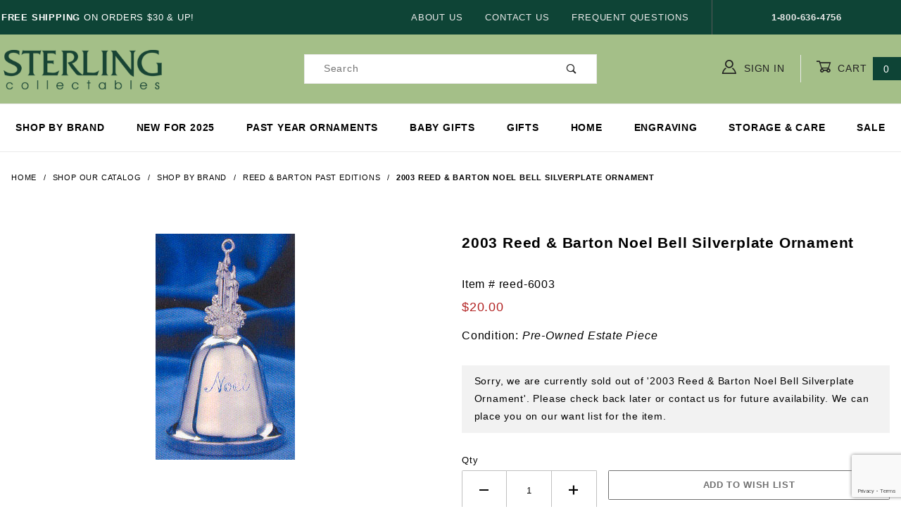

--- FILE ---
content_type: text/html; charset=utf-8
request_url: https://www.sterlingcollectables.com/2003-reed-barton-noel-bell-silverplate-ornament
body_size: 12395
content:


	

	<!DOCTYPE html><html lang="en" class="no-js" xmlns:fb="http://ogp.me/ns/fb#"><head><meta charset="utf-8"><meta http-equiv="X-UA-Compatible" content="IE=edge"><meta name="viewport" content="width=device-width, initial-scale=1"><base href="https://www.sterlingcollectables.com/mm5/"><title>Sterling Collectables: 2003 Reed & Barton Noel Bell Silverplate Ornament</title><link rel="preconnect" href="//www.google-analytics.com" data-resource-group="css_list" data-resource-code="preconnect-google-analytics" /><link href="https://fonts.gstatic.com" data-resource-group="css_list" data-resource-code="preconnect-google-fonts" /><link href="https://fonts.googleapis.com/css?family=Poppins:400,500,700" data-resource-group="css_list" data-resource-code="google-fonts" /><link rel="stylesheet" href="themes/shadows/site-styles.css?T=890129f9" data-resource-group="css_list" data-resource-code="site-styles" /><link type="text/css" media="all" rel="stylesheet" href="css/00000001/combofacets.css?T=066a5b10" data-resource-group="css_list" data-resource-code="combofacets" /><script type="text/javascript">
var MMThemeBreakpoints =
[
{
"code":	"mobile",
"name":	"Mobile",
"start":	{
"unit": "px",
"value": ""
}
,
"end":	{
"unit": "em",
"value": "39.999"
}
}
,{
"code":	"tablet",
"name":	"Tablet",
"start":	{
"unit": "px",
"value": ""
}
,
"end":	{
"unit": "em",
"value": "59.999"
}
}
];
</script>
<script type="text/javascript">
var json_url = "https:\/\/www.sterlingcollectables.com\/mm5\/json.mvc\u003F";
var json_nosessionurl = "https:\/\/www.sterlingcollectables.com\/mm5\/json.mvc\u003F";
var Store_Code = "scoll";
</script>
<script type="text/javascript" src="https://www.sterlingcollectables.com/mm5/clientside.mvc?T=f7a148da&amp;Module_Code=paypalcp&amp;Filename=runtime.js" integrity="sha512-A6/Hrcz8/r8OYVd2LYO313hk0S6tB5l/XeeOIIsdTxBuJqhAXWVVYIyDEomW+X+c75UgL0HeRe1C+MA3wdZSUw==" crossorigin="anonymous" async defer></script>
<script src="https://www.paypal.com/sdk/js?client-id=AcCNNzIa9VV_d1q2jFf4pNN33IIecvECC34nYq0EJIGN9EonWCRQD5JkXT_EDm6rOSCvnRE9g6JOGZXc&amp;merchant-id=B9NP5ASKXRAQE&amp;currency=USD&amp;components=buttons,messages&amp;intent=authorize" data-partner-attribution-id="Miva_PCP"></script>
<script type="text/javascript" src="https://www.sterlingcollectables.com/mm5/clientside.mvc?T=f7a148da&amp;Filename=ajax.js" integrity="sha512-hBYAAq3Edaymi0ELd4oY1JQXKed1b6ng0Ix9vNMtHrWb3FO0tDeoQ95Y/KM5z3XmxcibnvbVujqgLQn/gKBRhA==" crossorigin="anonymous"></script>
<script type="text/javascript" src="https://www.sterlingcollectables.com/mm5/clientside.mvc?T=f7a148da&amp;Filename=runtime_ui.js" integrity="sha512-ZIZBhU8Ftvfk9pHoUdkXEXY8RZppw5nTJnFsMqX+3ViPliSA/Y5WRa+eK3vIHZQfqf3R/SXEVS1DJTjmKgVOOw==" crossorigin="anonymous"></script>
<script type="text/javascript" src="https://www.sterlingcollectables.com/mm5/clientside.mvc?T=f7a148da&amp;Module_Code=cmp-cssui-searchfield&amp;Filename=runtime.js" integrity="sha512-GT3fQyjPOh3ZvhBeXjc3+okpwb4DpByCirgPrWz6TaihplxQROYh7ilw9bj4wu+hbLgToqAFQuw3SCRJjmGcGQ==" crossorigin="anonymous"></script>
<script type="text/javascript">
var MMSearchField_Search_URL_sep = "https:\/\/www.sterlingcollectables.com\/page\/SRCH\u003FSearch=";
(function( obj, eventType, fn )
{
if ( obj.addEventListener )
{
obj.addEventListener( eventType, fn, false );
}
else if ( obj.attachEvent )
{
obj.attachEvent( 'on' + eventType, fn );
}
})( window, 'mmsearchfield_override', function()
{
MMSearchField.prototype.onMenuAppendHeader = function () {return null;};MMSearchField.prototype.onMenuAppendItem = function (data) {var span;span = newElement('span', {'class': 'x-search-preview__entry'}, null, null);span.innerHTML = data;return span;};MMSearchField.prototype.onMenuAppendStoreSearch = function (search_value) {var item;item = newElement('div', {'class': 'x-search-preview__search-all'}, null, null);item.element_text = newTextNode('Search store for product "' + search_value + '"', item);return item;};MMSearchField.prototype.onFocus = function () {this.element_menu.classList.toggle('x-search-preview--open');};MMSearchField.prototype.onBlur = function () {this.element_menu.classList.toggle('x-search-preview--open');};
} );
</script>
<link rel="canonical" href="https://www.sterlingcollectables.com/2003-reed-barton-noel-bell-silverplate-ornament" itemprop="url"><meta name="keywords" content="reed and barton,reed and barton sterling, reed and barton bell, reed and barton ornament, reed and barton sterling ornament, reed and barton silver, reed and barton silver ornament,reed and barton cross,reed and barton past" />
<meta name="description" content="2003 Reed &amp; Barton Noel Bell Silverplate Ornament, Silent Night, with original box." /><meta name="google-site-verification" content="SPg-4YXi7Sh9R5IkIj6h-OchEjIya3LAq8uqscG8ilQ" /><!-- Global site tag (gtag.js) - Google Analytics --><script async src="https://www.googletagmanager.com/gtag/js?id=UA-17536408-1"></script><script>window.dataLayer = window.dataLayer || [];function gtag(){dataLayer.push(arguments);}gtag('js', new Date());gtag('config', 'UA-17536408-1');</script><!-- Google tag (gtag.js) --><script async src="https://www.googletagmanager.com/gtag/js?id=AW-1019287896"></script><script>window.dataLayer = window.dataLayer || [];function gtag(){dataLayer.push(arguments);}gtag('js', new Date());gtag('config', 'AW-1019287896');</script><!-- Google tag (gtag.js) --><script async src="https://www.googletagmanager.com/gtag/js?id=G-BPQJ8PZRLT"></script><script>window.dataLayer = window.dataLayer || [];function gtag(){dataLayer.push(arguments);}gtag('js', new Date());gtag('config', 'G-BPQJ8PZRLT');</script><link type="text/css" media="all" rel="stylesheet" integrity="sha256-lWOXBr8vqpiy3pliCN1FmPIYkHdcr8Y0nc2BRMranrA= sha384-0K5gx4GPe3B0+RaqthenpKbJBAscHbhUuTd+ZmjJoHkRs98Ms3Pm2S4BvJqkmBdh sha512-wrhf+QxqNNvI+O73Y1XxplLd/Bt2GG2kDlyCGfeByKkupyZlAKZKAHXE2TM9/awtFar6eWl+W9hNO6Mz2QrA6Q==" crossorigin="anonymous" href="https://www.sterlingcollectables.com/mm5/json.mvc?Store_Code=scoll&amp;Function=CSSResource_Output&amp;CSSResource_Code=mm-theme-styles&T=1e960a73" data-resource-group="modules" data-resource-code="mm-theme-styles" /><script type="text/javascript" data-resource-group="modules" data-resource-code="recaptcha_v3">
(() =>
{
var script;
script	= document.createElement( 'script' );
script.src	= 'https://www.google.com/recaptcha/api.js?render=6LexErIqAAAAAESBVpj3-F7QF1fCitEIyrpTign2';
document.documentElement.appendChild( script );
} )();
document.addEventListener( 'DOMContentLoaded', () =>
{
var form, element, elements, form_lookup;
form_lookup = new Array();
} );
class Miva_reCAPTCHAv3_FormSubmitListener
{
#form;
#submitting;
#event_submit;
#original_submit;
#recaptcha_action;
#event_fallback_submit;
constructor( form, recaptcha_action )
{
this.#form	= form;
this.#submitting	= false;
this.#original_submit	= form.submit;
this.#recaptcha_action	= recaptcha_action;
this.#event_fallback_submit	= () => { this.#form.submit(); };
this.#event_submit	= ( e ) =>
{
e.stopImmediatePropagation();
e.preventDefault();
//
// Trigger overwritten submit to build reCAPTCHAv3 response, where the original
// form submit will be restored in the callback and the "submit" listener removed.
//
this.#form.submit();
}
this.#form.submit	= () =>
{
if ( this.#submitting )
{
return;
}
this.#submitting = true;
Miva_reCAPTCHAv3_Submit( this.#recaptcha_action, ( token ) =>
{
var input_response;
this.#submitting	= false;
input_response	= document.createElement( 'input' );
input_response.type	= 'hidden';
input_response.name	= 'reCAPTCHAv3_Response';
input_response.value	= token;
this.#form.submit	= this.#original_submit;
this.#form.removeEventListener( 'submit', this.#event_submit, { capture: true } );
this.#form.appendChild( input_response );
if ( this.#form.requestSubmit )
{
this.#form.requestSubmit();
}
else
{
this.#form.addEventListener( 'submit', this.#event_fallback_submit );
this.#form.dispatchEvent( new Event( 'submit', { bubbles: true, cancelable: true } ) );
this.#form.removeEventListener( 'submit', this.#event_fallback_submit );
}
} );
};
this.#form.addEventListener( 'submit', this.#event_submit, { capture: true } );
}
}
function Miva_reCAPTCHAv3_Submit( recaptcha_action, callback )
{
try
{
grecaptcha.ready( () => {
try
{
grecaptcha.execute( '6LexErIqAAAAAESBVpj3-F7QF1fCitEIyrpTign2', { action: recaptcha_action } ).then( ( token ) => {
callback( token );
} );
}
catch ( e )
{
setTimeout( () => callback( 'recaptcha failed' ) );
}
} );
}
catch ( e )
{
setTimeout( () => callback( 'recaptcha failed' ) );
}
}
</script><script>//load TrackerJS!function(t,n,e,o,a){function d(t){var n=~~(Date.now()/3e5),o=document.createElement(e);o.async=!0,o.src=t+"?ts="+n;var a=document.getElementsByTagName(e)[0];a.parentNode.insertBefore(o,a)}t.MooTrackerObject=a,t[a]=t[a]||function(){return t[a].q?void t[a].q.push(arguments):void(t[a].q=[arguments])},window.attachEvent?window.attachEvent("onload",d.bind(this,o)):window.addEventListener("load",d.bind(this,o),!1)}(window,document,"script","//cdn.stat-track.com/statics/moosend-tracking.min.js","mootrack");//tracker has to be initialized otherwise it will generate warnings and wont sendtracking eventsmootrack('init', 'd96e6649-6116-4855-bbf4-11a547b68834');</script><script type="text/javascript" async defer src="scripts/00000001/runtime_combofacets.js?T=6395a538" data-resource-group="head_tag" data-resource-code="runtimecombofacets"></script><script type="text/javascript" src="https://www.sterlingcollectables.com/mm5/clientside.mvc?T=f7a148da&amp;Filename=runtime.js" integrity="sha512-EiU7WIxWkagpQnQdiP517qf12PSFAddgl4rw2GQi8wZOt6BLZjZIAiX4R53VP0ePnkTricjSB7Edt1Bef74vyg==" crossorigin="anonymous"></script><script type="text/javascript" src="https://www.sterlingcollectables.com/mm5/clientside.mvc?T=f7a148da&amp;Filename=MivaEvents.js" integrity="sha512-bmgSupmJLB7km5aCuKy2K7B8M09MkqICKWkc+0w/Oex2AJv3EIoOyNPx3f/zwF0PZTuNVaN9ZFTvRsCdiz9XRA==" crossorigin="anonymous"></script><script type="text/javascript" src="https://www.sterlingcollectables.com/mm5/clientside.mvc?T=f7a148da&amp;Filename=AttributeMachine.js" integrity="sha512-e2qSTe38L8wIQn4VVmCXg72J5IKMG11e3c1u423hqfBc6VT0zY/aG1c//K/UjMA6o0xmTAyxRmPOfEUlOFFddQ==" crossorigin="anonymous"></script><script>AttributeMachine.prototype.Generate_Discount = function (discount) {var discount_div;discount_div = document.createElement('div');discount_div.innerHTML = discount.descrip + ': ' + discount.formatted_discount;return discount_div;};AttributeMachine.prototype.Generate_Swatch = function (product_code, attribute, option) {var swatch_container = document.querySelector('#swatches');var swatch = document.createElement('li');var img = document.createElement('img');img.src = option.image;img.setAttribute('alt', option.prompt);img.setAttribute('title', option.prompt);swatch.classList.add('o-list-inline__item');swatch.setAttribute('data-code', option.code);swatch.setAttribute('data-color', option.prompt);swatch.appendChild(img);setTimeout(function () {if (swatch_container) {var swatch_element = swatch_container.querySelector('ul');swatch_element.removeAttribute('style');swatch_element.classList.add('o-list-inline');}}, 0);return swatch;};AttributeMachine.prototype.Swatch_Click = function(input, attribute, option) {var i;var swatch_name_element = document.querySelector('[data-hook="attribute-swatch-name"]');for (i = 0; i < input.select.options.length; i++) {if (input.select.options[i].value === option.code) {input.select.selectedIndex = i;}}if (attribute.inventory) {this.Attribute_Changed(input);}swatch_name_element.innerHTML = option.prompt;};window.addEventListener('load', function () {var swatch_container = document.querySelector('#swatches');if (swatch_container) {var swatch_element = swatch_container.querySelector('ul');var swatch_select = document.querySelector('[data-hook="attribute-swatch-select"]');var swatch_selected = swatch_select.options[swatch_select.selectedIndex].text;var swatch_name_element = document.querySelector('[data-hook="attribute-swatch-name"]');swatch_element.removeAttribute('style');swatch_element.classList.add('o-list-inline');swatch_name_element.textContent = swatch_selected;swatch_select.addEventListener('change', function () {swatch_name_element.textContent = this.options[this.selectedIndex].text});}}, false);</script><script type="text/javascript" src="https://www.sterlingcollectables.com/mm5/clientside.mvc?T=f7a148da&amp;Filename=ImageMachine.js" integrity="sha512-luSn6atUPOw8U8HPV927zNVkcbbDcvbAlaSh/MEWznSCrOzPC2iQVeXSwLabEEn43FBmR6lKN0jhsWKmJR4n1Q==" crossorigin="anonymous"></script><script>ImageMachine.prototype.ImageMachine_Generate_Thumbnail = function (thumbnail_image, main_image, closeup_image, type_code) {var thumbnail,img;thumbnail = document.createElement('li');thumbnail.classList.add('o-layout__item');thumbnail.classList.add('x-product-layout-images__thumbnail-image');if (typeof( thumbnail_image ) === 'string' && thumbnail_image.length > 0) {img = document.createElement('img');img.src = thumbnail_image;img.setAttribute('alt', '2003 Reed & Barton Noel Bell Silverplate Ornament');img.setAttribute('title', '2003 Reed & Barton Noel Bell Silverplate Ornament');thumbnail.appendChild(img);}return thumbnail;};/*** This disables the default Miva image zoom functionality.*/ImageMachine.prototype.Closeup_Open = function () {return false;}</script><meta property="og:title" content="2003 Reed &amp; Barton Noel Bell Silverplate Ornament"><meta property="og:type" content="product"><meta property="og:image" content="https://www.sterlingcollectables.com/mm5/graphics/00000001/reed-6003.jpg"><meta property="og:url" content="https://www.sterlingcollectables.com/2003-reed-barton-noel-bell-silverplate-ornament"><meta property="og:site_name" content="Sterling Collectables"><meta property="og:description" content="Check out the 2003 Reed &amp; Barton Noel Bell Silverplate Ornament at Sterling Collectables"><meta property="og:locale" content="en_US"><meta name="twitter:card" content="summary_large_image"><meta name="twitter:site" content="@TWITTER_ACCOUNT"><meta name="twitter:creator" content="@TWITTER_ACCOUNT"><meta name="twitter:url" content="https://www.sterlingcollectables.com/2003-reed-barton-noel-bell-silverplate-ornament"><meta name="twitter:title" content="2003 Reed &amp; Barton Noel Bell Silverplate Ornament"><meta name="twitter:description" content="Check out the 2003 Reed &amp; Barton Noel Bell Silverplate Ornament at Sterling Collectables"><meta name="twitter:image" content="https://www.sterlingcollectables.com/mm5/graphics/00000001/reed-6003.jpg"><meta name="twitter:image:alt" content="2003 Reed &amp; Barton Noel Bell Silverplate Ornament"><style>/* CSS style for highlighting selected radio button */.c-form-checkbox__input_1:checked + .c-form-checkbox__caption_1 {box-shadow: 0 0 5px rgba(0, 0, 0, 0.5); /* Soft blue glow effect */transition: box-shadow 0.3s ease; /* Add transition for smooth effect */}.c-form-checkbox__input_2:checked + .c-form-checkbox__caption_2 {font-weight: 600;}</style></head><script src="https://ajax.googleapis.com/ajax/libs/jquery/3.7.1/jquery.min.js"></script><script>document.addEventListener("contextmenu", function(e){e.preventDefault();}, false);</script><body id="js-PROD" class="o-site-wrapper t-page-prod" oncopy="return false" oncut="return false"><div id="mini_basket" class="readytheme-contentsection">
<section class="x-mini-basket" data-hook="mini-basket" data-item-count="0" data-subtotal=""><div class="x-mini-basket__content u-bg-white"><header><div class="x-mini-basket__header"><strong>My Cart: 0 item(s)</strong><button class="c-button u-bg-gray-40 u-icon-cross" Title="Close Cart" data-hook="close-mini-basket"></button></div><hr class="c-keyline"></header><footer class="x-mini-basket__footer"><div class="x-messages x-messages--info">Your Shopping Cart Is Empty</div></footer></div></section>
</div>
<header class="o-wrapper u-bg-lgreen o-wrapper--full o-wrapper--flush t-site-header" data-hook="site-header"><div id="fasten_header" class="readytheme-contentsection">
<section class="o-layout o-layout--align-center x-fasten-header t-site-header__masthead " data-hook="fasten-header"><div class="o-layout__item u-width-2 u-width-1--w u-text-left t-site-header__logo"><a href="https://www.sterlingcollectables.com/page/SFNT" title="Sterling Collectables" rel="nofollow"><img class="x-fasten-header__logo-image" src="graphics/00000001/img_masthead.png" alt="Shadows ReadyTheme" title="Shadows ReadyTheme"></a></div><div class="o-layout__item u-width-2 u-width-4--w"><a class="c-button c-button--clear c-button--flush u-bg-transparent u-color-gray-50 u-text-medium u-text-uppercase" title="Shop Our Catalog" href="/page/category/Shop-All">Shop Our Catalog <span class="u-font-tiny u-icon-chevron-right"></span></a></div><div class="o-layout__item u-width-4"><form class="t-site-header__search-form" method="post" action="https://www.sterlingcollectables.com/page/SRCH"><fieldset><legend>Product Search</legend><ul class="c-form-list"><li class="c-form-list__item c-form-list__item--full c-control-group u-flex"><input class="c-form-input c-control-group__field u-bg-white u-border-none" data-mm_searchfield="Yes" data-mm_searchfield_id="x-search-preview--fasten" type="search" name="Search" value="" placeholder="Search" autocomplete="off" required><button class="c-button c-button--large c-control-group__button u-bg-white u-color-gray-50 u-icon-search u-border-none" title="Submit Search" type="submit"></button></li></ul></fieldset><span class="x-search-preview u-color-gray-50" data-mm_searchfield_menu="Yes" data-mm_searchfield_id="x-search-preview--fasten"></span></form></div><div class="o-layout__item u-flex u-width-4 u-width-3--w t-site-header__masthead-links"><a class="u-color-gray-50 u-text-uppercase" title="Sign in here" href="https://www.sterlingcollectables.com/page/LOGN"><span class="u-icon-user"></span> Sign In</a><a class="u-color-gray-50 u-text-uppercase t-site-header__basket-link" data-hook="open-mini-basket" title="Open your Basket" href="https://www.sterlingcollectables.com/page/BASK"><span class="u-icon-cart-empty" data-hook="open-mini-basket"></span> Cart<span class="u-bg-dgreen u-color-white t-site-header__basket-link-quantity" data-hook="open-mini-basket mini-basket-count">0</span></a></div></section>
</div>
<section class="o-layout u-bg-dgreen u-color-white t-site-header__top-navigation "><div class="o-wrapper o-wrapper--flush"><div class="o-layout o-layout--flush"><div class="o-layout__item u-width-12 u-width-4--l u-width-7--w u-text-center u-text-left--l"><span id="header_message" class="readytheme-banner">
<span id="header_message" class="u-text-uppercase t-site-header__message"><strong>&nbsp;Free Shipping</strong> on Orders $30 & up!</span>
</span>
</div><div class="o-layout o-layout--align-center o-layout__item u-text-uppercase u-hidden u-flex--l u-width-8--l u-width-5--w t-site-header__links"><div class="o-layout__item"><div class="x-transfigure-navigation__footer">
<a class="x-transfigure-navigation__footer-link u-color-gray-40" href="https://www.sterlingcollectables.com/page/ABUS" title="About Us">About Us</a>
<a class="x-transfigure-navigation__footer-link u-color-gray-40" href="https://www.sterlingcollectables.com/page/CTUS" title="Contact Us">Contact Us</a>
<a class="x-transfigure-navigation__footer-link u-color-gray-40" href="https://www.sterlingcollectables.com/page/FAQS" title="Frequent Questions">Frequent Questions</a>
</div></div><div class="o-layout__item u-color-gray-10 u-text-center"><strong>1-800-636-4756</strong></div></div></div></div></section><section class="o-wrapper o-wrapper--flush t-site-header__masthead"><div class="o-layout o-layout--align-center"><div class="o-layout__item u-width-2 u-width-1--m u-hidden--l "><button class="c-button c-button--flush c-button--full c-button--hollow u-bg-transparent u-border-none u-color-gray-50 u-font-huge u-icon-menu" Title="Main Menu" data-hook="open-main-menu"></button></div><div class="o-layout__item u-width-8 u-width-10--m u-width-4--l u-width-4--w u-text-center u-text-left--l t-site-header__logo"><a href="https://www.sterlingcollectables.com/page/SFNT" title="Sterling Collectables" rel="nofollow"><img src="graphics/00000001/img_masthead.png" alt="Sterling Collectables" title="Sterling Collectables" height="70" width="235"></a></div><div class="o-layout__item u-width-2 u-width-1--m u-hidden--l "><a class="u-icon-cart-empty u-color-gray-50 t-site-header__basket-link--mobile" data-hook="open-mini-basket" title="Go to Cart" href="https://www.sterlingcollectables.com/page/BASK"><span class="u-bg-gray-50 u-color-gray-10 u-font-primary t-site-header__basket-link-quantity--mobile" data-hook="mini-basket-count ">0</span></a></div><div class="o-layout__item u-width-12 u-width-4--l " itemscope itemtype="http://schema.org/WebSite"><meta itemprop="url" content="//www.sterlingcollectables.com/"/><form class="t-site-header__search-form u-bg-white" method="post" action="https://www.sterlingcollectables.com/page/SRCH" itemprop="potentialAction" itemscope itemtype="http://schema.org/SearchAction"><fieldset><legend>Product Search</legend><ul class="c-form-list"><li class="c-form-list__item c-form-list__item--full c-control-group u-flex"><meta itemprop="target" content="https://www.sterlingcollectables.com/page/SRCH?q={Search}"/><input class="c-form-input c-control-group__field u-bg-transparent u-border-none" data-mm_searchfield="Yes" data-mm_searchfield_id="x-search-preview" type="search" name="Search" title="Search Terms" value="" placeholder="Search" autocomplete="off" required itemprop="query-input"><button class="c-button c-button--large c-control-group__button u-bg-transparent u-color-gray-50 u-icon-search u-border-none" title="Search" type="submit"></button></li></ul></fieldset><span class="x-search-preview" data-mm_searchfield_menu="Yes" data-mm_searchfield_id="x-search-preview"></span></form></div><div class="o-layout__item u-hidden u-flex--l u-width-4--l u-width-4--w t-site-header__masthead-links "><a class="u-color-gray-50 u-text-uppercase" title="sign in" href="https://www.sterlingcollectables.com/page/LOGN"><span class="u-icon-user u-color-gray-50"></span> Sign In</a><a class="u-color-gray-50 u-text-uppercase t-site-header__basket-link" data-hook="open-mini-basket" title="Go to Cart" href="https://www.sterlingcollectables.com/page/BASK"><span class="u-icon-cart-empty" data-hook="open-mini-basket"></span> Cart<span class="u-bg-dgreen u-color-white t-site-header__basket-link-quantity" data-hook="open-mini-basket mini-basket-count">0</span></a></div><div class="o-layout__item u-width-12 u-width-8--l u-width-7--w u-hidden "><br class="u-hidden--m"><span class="c-heading-echo u-block u-text-bold u-text-center u-text-right--l u-text-uppercase u-color-black"><span class="u-icon-secure"></span> Secure Checkout</span></div></div></section></header><!-- end t-site-header --><div class="o-wrapper o-wrapper--full o-wrapper--flush t-site-navigation "><div class="o-layout o-layout--align-center o-layout--flush o-layout--justify-center t-site-navigation__wrap"><nav class="o-layout__item u-width-12 u-text-bold u-text-uppercase c-navigation x-transfigure-navigation " data-hook="transfigure-navigation">
<div class="x-transfigure-navigation__wrap" data-layout="horizontal-mega-menu">
<header class="x-transfigure-navigation__header u-hidden--l c-control-group">
<a class="c-button c-button--full c-button--large c-control-group__button u-bg-gray-10 u-color-gray-50 u-text-bold u-text-uppercase" href="https://www.sterlingcollectables.com/page/LOGN"><span class="u-icon-user"></span> Sign In or Register</a>
<button class="c-button u-bg-gray-40 u-color-gray-10 u-icon-cross c-control-group__button" data-hook="close-main-menu"></button>
</header>
<div class="x-transfigure-navigation__content">
<ul class="c-navigation__row x-transfigure-navigation__row">
<li class="c-navigation__list ">
<a class="c-navigation__link" href="https://www.sterlingcollectables.com/page/category/Shop-by-Brand" target="_self">Shop by Brand</a>
</li>
<li class="c-navigation__list ">
<a class="c-navigation__link" href="https://www.sterlingcollectables.com/page/category/2025-Ornaments" target="_self">New for 2025</a>
</li>
<li class="c-navigation__list ">
<a class="c-navigation__link" href="https://www.sterlingcollectables.com/page/category/Past-Edition-Ornaments" target="_self">Past Year Ornaments</a>
</li>
<li class="c-navigation__list ">
<a class="c-navigation__link" href="https://www.sterlingcollectables.com/page/category/Baby-Gifts" target="_self">Baby Gifts</a>
</li>
<li class="c-navigation__list ">
<a class="c-navigation__link" href="https://www.sterlingcollectables.com/page/category/Gifts" target="_self">Gifts</a>
</li>
<li class="c-navigation__list ">
<a class="c-navigation__link" href="https://www.sterlingcollectables.com/page/category/Home" target="_self">Home</a>
</li>
<li class="c-navigation__list has-child-menu" data-hook="has-drop-down has-child-menu">
<a class="c-navigation__link" href="https://www.sterlingcollectables.com/page/ENGR" target="_self">Engraving</a>
<ul class="c-navigation__row is-hidden">
<li class="c-navigation__list u-hidden--l" data-hook="show-previous-menu">
<span class="c-navigation__link"><span class="u-icon-chevron-left">&nbsp;</span><span class="o-layout--grow">Main Menu</span></span>
</li>
<li class="c-navigation__list ">
<a class="c-navigation__link" href="https://www.sterlingcollectables.com/page/ENGR" target="_self">Engraving Information</a>
</li>
<li class="c-navigation__list ">
<a class="c-navigation__link" href="https://www.sterlingcollectables.com/page/category/Engravable-Tag" target="_self">Engravable Tags</a>
</li>
<li class="c-navigation__list u-hidden--l">
<a class="c-navigation__link" href="https://www.sterlingcollectables.com/page/ENGR" target="_self">View All Engraving</a>
</li>
</ul>
</li>
<li class="c-navigation__list ">
<a class="c-navigation__link" href="https://www.sterlingcollectables.com/page/category/Silver-Care" target="_self">Storage & Care</a>
</li>
<li class="c-navigation__list ">
<a class="c-navigation__link" href="https://www.sterlingcollectables.com/page/category/Sale" target="_self">Sale</a>
</li>
<li class="c-navigation__list u-hidden--l u-text-left">
<div class="x-transfigure-navigation__footer">
<a class="x-transfigure-navigation__footer-link u-color-gray-40" href="https://www.sterlingcollectables.com/page/ABUS" title="About Us">About Us</a>
<a class="x-transfigure-navigation__footer-link u-color-gray-40" href="https://www.sterlingcollectables.com/page/CTUS" title="Contact Us">Contact Us</a>
<a class="x-transfigure-navigation__footer-link u-color-gray-40" href="https://www.sterlingcollectables.com/page/FAQS" title="Frequent Questions">Frequent Questions</a>
</div>
</li>
</ul>
</div>
</div>
</nav></div></div><!-- end t-site-navigation --><nav class="x-collapsing-breadcrumbs t-breadcrumbs" data-hook="collapsing-breadcrumbs"><ul class="o-list-inline x-collapsing-breadcrumbs__group u-hidden" data-hook="collapsing-breadcrumbs__group"></ul><ul class="o-list-inline x-collapsing-breadcrumbs__list" data-hook="collapsing-breadcrumbs__list" itemscope itemtype="http://schema.org/BreadcrumbList"><li class="o-list-inline__item u-hidden" data-hook="collapsing-breadcrumbs__trigger-area"><button class="c-button c-button--hollow u-border-none u-color-black u-bg-transparent x-collapsing-breadcrumbs__button" title=breadcrumbs" data-hook="collapsing-breadcrumbs__button">&hellip;</button></li><li class="o-list-inline__item" data-hook="collapsing-breadcrumbs__item" itemprop="itemListElement" itemscope itemtype="http://schema.org/ListItem"><a class="u-color-black" href="https://www.sterlingcollectables.com/page/SFNT" title="Home" itemprop="item"><span itemprop="name">Home</span></a><meta itemprop="position" content="1" /></li><li class="o-list-inline__item" data-hook="collapsing-breadcrumbs__item" itemprop="itemListElement" itemscope itemtype="http://schema.org/ListItem"><a class="u-color-black" href="https://www.sterlingcollectables.com/page/category/Shop-All" title="Shop Our Catalog" itemprop="item"><span itemprop="name">Shop Our Catalog</span></a><meta itemprop="position" content="2" /></li><li class="o-list-inline__item" data-hook="collapsing-breadcrumbs__item" itemprop="itemListElement" itemscope itemtype="http://schema.org/ListItem"><a class="u-color-black" href="https://www.sterlingcollectables.com/page/category/Shop-by-Brand" title="Shop by Brand" itemprop="item"><span itemprop="name">Shop by Brand</span></a><meta itemprop="position" content="3" /></li><li class="o-list-inline__item" data-hook="collapsing-breadcrumbs__item" itemprop="itemListElement" itemscope itemtype="http://schema.org/ListItem"><a class="u-color-black" href="https://www.sterlingcollectables.com/page/category/Reed-Barton-Past-Editions" title="Reed & Barton Past Editions" itemprop="item"><span itemprop="name">Reed & Barton Past Editions</span></a><meta itemprop="position" content="4" /></li><li class="o-list-inline__item u-text-bold" data-hook="collapsing-breadcrumbs__item" itemprop="itemListElement" itemscope itemtype="http://schema.org/ListItem"><a class="u-color-black" href="https://www.sterlingcollectables.com/2003-reed-barton-noel-bell-silverplate-ornament" title="2003 Reed & Barton Noel Bell Silverplate Ornament" itemprop="item"><span itemprop="name">2003 Reed & Barton Noel Bell Silverplate Ornament</span></a><meta itemprop="position" content="5" /></li></ul></nav><!-- end .x-collapsing-breadcrumbs --><main class="o-wrapper t-main-content-element"><section class="o-layout"><div class="o-layout__item"></div></section><section class="o-layout"><div class="o-layout__item"></div></section><!-- Start: Google Rich Snippets --><div itemscope itemtype="http://schema.org/Product"><meta itemprop="name" content="2003 Reed &amp; Barton Noel Bell Silverplate Ornament" /><meta itemprop="image" content="https://www.sterlingcollectables.com/mm5/graphics/00000001/reed-6003.jpg" /><meta itemprop="category" content="Reed &amp; Barton Past Editions" /><meta itemprop="sku" content="reed-6003" /><meta itemprop="mpn" content="" /><meta itemprop="gtin14" content="" /><meta itemprop="description" content="2003 Reed &amp; Barton Noel Bell Silverplate Ornament, Silent Night, with original box." /><meta itemscope itemtype="http://schema.org/Brand"><meta itemprop="brand" content="Reed &amp; Barton" /></meta><div itemprop="offers" itemscope itemtype="http://schema.org/Offer"><meta itemprop="sku" content="reed-6003" /><meta itemprop="priceValidUntil" content="2024-12-31" /><meta itemprop="priceCurrency" content="USD" /><meta itemprop="seller" content="Sterling Collectables" /><meta itemprop="itemCondition" content="https://schema.org/NewCondition" /><meta itemprop="availability" content="https://schema.org/InStock" /><meta itemprop="url" content="https://www.sterlingcollectables.com/2003-reed-barton-noel-bell-silverplate-ornament" /><div itemprop="shippingDetails" itemscope itemtype="http://schema.org/OfferShippingDetails"><meta itemprop="shippingRate" itemscope itemtype="http://schema.org/MonetaryAmount"><meta itemprop="value" content="0.00" /><meta itemprop="currency" content="USD" /></meta></div><div itemprop="hasMerchantReturnPolicy" itemscope itemtype="http://schema.org/MerchantReturnPolicy"><meta itemprop="applicableCountry" content="US" /><meta itemprop="returnPolicyCategory" content="https://schema.org/MerchantReturnFiniteReturnWindow" /><meta itemprop="returnMethod" content="https://schema.org/ReturnByMail" /><meta itemprop="returnFees" content="https://schema.org/FreeReturn" /><meta itemprop="merchantReturnDays" content="30" /><meta itemprop="returnPolicyDuration" content="30" /></div><section class="o-layout o-layout--wide u-grids-1 u-grids-2--m x-product-layout"><figure class="o-layout__item u-text-center x-product-layout-images"><a data-mini-modal data-mini-modal-type="inline" href="#closeup_image" title="2003 Reed &amp; Barton Noel Bell Silverplate Ornament"><img id="main_image" class="x-product-layout-images__image" src="graphics/en-US/cssui/blank.gif" alt="2003 Reed &amp; Barton Noel Bell Silverplate Ornament" title="2003 Reed &amp; Barton Noel Bell Silverplate Ornament"></a><ul id="thumbnails" class="o-layout u-grids-3 u-grids-6--m o-layout--justify-center x-product-layout-images__thumbnail-list"></ul><img id="closeup_image" class="u-hide-visually" src="graphics/en-US/cssui/blank.gif" alt="2003 Reed &amp; Barton Noel Bell Silverplate Ornament" title="2003 Reed &amp; Barton Noel Bell Silverplate Ornament"><span id="closeup_close" class="u-hidden"><span id="closeup_div" class="u-hide-visually"></span></span><script type="text/javascript">var image_data3303 = [
{
"type_code":	"main",
"image_data":
[
"graphics\/00000001\/reed-6003.jpg",
"",
"graphics\/00000001\/reed-6003.jpg"
]
}
]
var im3303 = new ImageMachine( 'reed-6003', 0, 'main_image', 'thumbnails', 'closeup_div', 'closeup_image', 'closeup_close', '', 'B', 640, 640, 1, 'N', 1000, 1000, 1, 80, 80, 1, '' );
im3303.oninitialize( image_data3303 );
</script></figure><!-- end .x-product-layout-images --><form id="form_to_clear"class="o-layout__item x-product-layout-purchase" data-hook="purchase" action="https://www.sterlingcollectables.com/page/BASK" method="post" name="add"><input type="hidden" name="Old_Screen" value="PROD" /><input type="hidden" name="Old_Search" value="" /><input type="hidden" name="Action" value="ADPR" /><input type="hidden" name="Product_Code" value="reed-6003" /><input type="hidden" name="Category_Code" value="Reed-Barton-Past-Editions" /><input type="hidden" name="Offset" value="" /><input type="hidden" name="AllOffset" value="" /><input type="hidden" name="CatListingOffset" value="" /><input type="hidden" name="RelatedOffset" value="" /><input type="hidden" name="SearchOffset" value="" /><legend>Purchase 2003 Reed & Barton Noel Bell Silverplate Ornament</legend><ul class="c-form-list"><li class="c-form-list__item c-form-list__item--full"><h1 class="c-heading-delta u-text-bold x-product-layout-purchase__name">	<span itemprop="name">2003 Reed & Barton Noel Bell Silverplate Ornament</span></h1><span class="u-color-black c-heading-subheading x-product-layout-purchase__sku">Item # <span class="lowercase">reed-6003</span></span></li><li class="c-form-list__item c-form-list__item--full"><p class="u-flex x-product-layout-purchase__pricing u-color-red"><span class="c-heading-delta x-product-layout-purchase__pricing-current"><span id="price-value" itemprop="price" content="20">$20.00</span></span></p><div id="product-discounts" class="x-product-layout-purchase__product-discounts u-font-small"></div><div class="custom-field" id="customfields-condition"><span class="bold">Condition: <i>Pre-Owned Estate Piece</i></span></div><br><div id="inventory-message" class="x-product-layout-purchase__inventory-message"><link itemprop="availability" href="https://schema.org/Sold Out"><div class="x-messages x-messages--info">Sorry, we are currently sold out of '2003 Reed & Barton Noel Bell Silverplate Ornament'. Please check back later or contact us for future availability. We can place you on our want list for the item.</div></div><p class="x-product-layout-purchase__product-quantity u-font-tiny"></p></li><li class="o-layout c-form-list__item u-grids-1 u-grids-1--m x-product-layout-purchase__options u-color-gray-40"><script>$(document).ready(function(){$('#l-engraving-font').on('change', function() {if ( this.value == 'select'){$(".divshow").hide();}else{$(".divshow").show();}});});</script><script>$(document).ready(function(){$('#l-engraving-font-front').on('change', function() {if ( this.value == 'select'){$(".divshow").hide();}else{$(".divshow").show();}});});</script><script>$(document).ready(function(){$('#l-engraving-font-back').on('change', function() {if ( this.value == 'select'){$(".divshow").hide();}else{$(".divshow").show();}});});</script><input data-hook="product-attribute__count" type="hidden" name="Product_Attribute_Count" value="0"></li><li class="c-form-list__item c-form-list__item--full x-product-layout-purchase__cta"><div class="x-product-layout-purchase__message" data-hook="purchase-message"></div><div class="o-layout"><div class="o-layout__item u-width-12 u-width-4--m x-product-layout-purchase__options-quantity"><label class="c-form-label u-text-bold u-font-small u-color-black is-required" for="l-quantity">Qty</label><div class="x-quantify c-control-group t-quantify u-font-small" data-hook="quantify"><button class="c-button c-control-group__button u-bg-white u-color-black u-icon-subtract" data-action="decrement" title="Decrease Quantity"></button><input class="c-form-input c-control-group__field u-text-center u-color-black" type="tel" Title="Quantity" name="Quantity" value="1"><button class="c-button c-control-group__button u-bg-white u-color-black u-icon-add" data-action="increment" title="Increase Quantity"></button></div></div><p class="o-layout__item u-width-12 u-width-8--m"><span class="c-form-label u-font-small">&nbsp;</span><span class="o-layout" data-mmnodisable="true"><span class="o-layout__item" onclick="document.forms.add.action = 'https:\/\/www.sterlingcollectables.com\/page\/WISH'; document.forms.add.elements.Action.value = 'ATWL';"><input class="c-button c-button--full c-button--hollow c-button--large u-bg-white u-color-gray-40 u-text-bold u-font-small u-text-uppercase" type="submit" title="Add to Wish List" value="Add to Wish List"><div class="o-layout__item u-width-12 u-width-6--m"></div></span></span></p></div></li></ul></form></section><section class="o-layout x-product-description"><div class="o-layout__item"><div class="x-flex-tabs o-layout--justify-center"><input id="tab-description" data-flex-tab type="radio" name="flex-tab" checked><label class="x-flex-tabs__tab u-text-uppercase" for="tab-description">Product Details</label><div class="x-flex-tabs__content" itemprop="description">2003 Reed & Barton Noel Bell Silverplate Ornament, Silent Night, with original box.</br><div>This item can be personalized with an engraved hang tag. <a href="/page/category/Engravable-Hang-Tag" alt="View Engravable Hang Tag">View Engravable Hang Tags</a>.</div></div><input id="tab-reviews" data-flex-tab type="radio" name="flex-tab"><label class="x-flex-tabs__tab u-text-uppercase" for="tab-reviews">Product Reviews</label><div class="x-flex-tabs__content">No Reviews Yet!</br></br><style>.tgreviews__form {width: 400px;max-width: 100%;margin: auto;}.tgr_rating {display: inline-flex;}.tgr_rating > input {border: 0;clip: rect(0 0 0 0);height: 1px;margin: -1px;overflow: hidden;padding: 0;position: absolute;width: 1px;}.tgr_rating > label {font-size: 1.25rem;padding: 0 0.25rem;color: #DDDDDD;cursor: pointer;border-radius: 0.25rem;}.tgr_rating > label:first-child {margin-right: -0.25rem;}.tgr_rating:not(:hover) > input:checked ~ label,.tgr_rating > label:hover,.tgr_rating > label:hover ~ label,.tgr_rating > input:checked + label:hover,.tgr_rating > input:checked ~ label:hover,.tgr_rating > label:hover ~ input:checked ~ label,.tgr_rating > input:checked ~ label:hover ~ label {color: #FFA500;}</style><div class="tgreviews__form"><form method="POST" action="https://www.sterlingcollectables.com/2003-reed-barton-noel-bell-silverplate-ornament" class="tgreviews-form"><input type="hidden" name="Action" value="TGRADD" /><input type="hidden" name="TGR_Product_Code" value="reed-6003" /><input type="hidden" name="TGR_Order_ID" value="" /><legend class="u-hide-visually">Review 2003 Reed &amp; Barton Noel Bell Silverplate Ornament</legend><div class="c-form-list"><div class="c-form-list__item c-form-list__item--full"><div class="tgr_rating o-layout--justify-end o-layout--row-reverse"><input type="radio" name="TGR_Rating" value="5" id="tgrStar-5" checked /><label id="star--tgrStar-5" for="tgrStar-5" aria-label="5 Stars"><span class="u-icon-star-full"></span></label><input type="radio" name="TGR_Rating" value="4" id="tgrStar-4" /><label id="star--tgrStar-4" for="tgrStar-4" aria-label="4 Stars"><span class="u-icon-star-full"></span></label><input type="radio" name="TGR_Rating" value="3" id="tgrStar-3" /><label id="star--tgrStar-3" for="tgrStar-3" aria-label="3 Stars"><span class="u-icon-star-full"></span></label><input type="radio" name="TGR_Rating" value="2" id="tgrStar-2" /><label id="star--tgrStar-2" for="tgrStar-2" aria-label="2 Stars"><span class="u-icon-star-full"></span></label><input type="radio" name="TGR_Rating" value="1" id="tgrStar-1" /><label id="star--tgrStar-1" for="tgrStar-1" aria-label="1 Star"><span class="u-icon-star-full"></span></label></div></div><div class="c-form-list__item c-form-list__item--full "><label class="u-hide-visually" for="TGR_Name">Name</label><input type="text" class="c-form-input c-form-input--large" id="TGR_Name" name="TGR_Name" value="" placeholder="First Name*" required /></div><div class="c-form-list__item c-form-list__item--full "><label class="u-hide-visually" for="TGR_Email">Email</label><input type="email" class="c-form-input c-form-input--large" id="TGR_Email" name="TGR_Email" value="" placeholder="Email*" required /></div><div class="c-form-list__item c-form-list__item--full "><label class="u-hide-visually" for="TGR_Title">Title</label><input type="text" class="c-form-input c-form-input--large" id="TGR_Title" name="TGR_Title" value="" placeholder="Review Title*" required /></div><div class="c-form-list__item c-form-list__item--full "><label class="u-hide-visually" for="TGR_Summary">Summary</label><textarea class="c-form-input c-form-input--medium c-form-input--long" id="TGR_Summary" name="TGR_Summary" value="" placeholder="Summary"></textarea></div><div class="c-form-list__item c-form-list__item--full"><script src="https://www.google.com/recaptcha/api.js?async=1" async defer></script><div class="g-recaptcha" data-sitekey="6Lcz6AAkAAAAAEhBGvVoTVzfb-ExK0YntNaNNEgK"></div></div><div class="c-form-list__item c-form-list__item--full"><b>Please Note:</b> Your email will be used to validate your review - it will not be published.</div><div class="c-form-list__item c-form-list__item--full"><input class="c-button c-button--full c-button--huge u-bg-black u-color-white u-text-bold u-font-small u-text-uppercase" type="submit" value="Submit"></div></div></form></div></div></div></div><div class="u-hidden" data-engrave><section class="c-mini-modal__element-subject u-width-12 u-width-12--m u-width-12--l u-bg-white"><h6 class="c-heading-echo u-text-bold u-text-uppercase">Engraving Fonts</h6><p><b>Please Note:</b> Baby Script and Block are light, single-line engravings.</p><div class="o-layout__item u-text-center x-product-list__item"><img src="/mm5/engraving/baby_script_preview.png" alt="Baby Script"/></div><div class="o-layout__item u-text-center x-product-list__item"><img src="/mm5/engraving/block_preview.png" alt="Block"/></div><div class="o-layout__item u-text-center x-product-list__item"><img src="/mm5/engraving/century_preview.png" alt="Century"/></div><div class="o-layout__item u-text-center x-product-list__item"><img src="/mm5/engraving/good_vibrations_preview.png" alt="Good Vibrations"/></div><div class="o-layout__item u-text-center x-product-list__item"><img src="/mm5/engraving/old_english_preview.png" alt="Old English"/></div><div class="o-layout__item u-text-center x-product-list__item"><img src="/mm5/engraving/optima_preview.png" alt="Optima"/></div><div class="o-layout__item u-text-center x-product-list__item"><img src="/mm5/engraving/roman_preview.png" alt="Roman"/></div><div class="o-layout__item u-text-center x-product-list__item"><img src="/mm5/engraving/script_preview.png" alt="Script"/></div><div class="o-layout__item u-text-center x-product-list__item"><img src="/mm5/engraving/upright_script_preview.png" alt="Upright Script"/></div><div class="o-layout__item u-text-center x-product-list__item"><img src="/mm5/engraving/vanessa_preview.png" alt="Vanessa"/></div><div class="o-layout__item u-text-center x-product-list__item"><img src="/mm5/engraving/victoria_preview.png" alt="Victoria"/></div><div class="o-layout__item u-text-center x-product-list__item"><img src="/mm5/engraving/circle_monogram_preview.png" alt="Circle Monogram"/></div><div class="o-layout__item u-text-center x-product-list__item"><img src="/mm5/engraving/interlocking_preview.png" alt="Interlocking Monogram"/></div><div class="o-layout__item u-text-center x-product-list__item"><img src="/mm5/engraving/roman_monogram_preview.png" alt="Roman Monogram"/></div></section></section></div></section><script>if (typeof am3303 !== 'undefined') {var attrMachCall = am3303,attrPossible = amPossible3303;};</script></div></div><!-- End: Google Rich Snippets --><section class="o-layout"><div class="o-layout__item"></div></section><section class="o-layout"><div class="o-layout__item"></div></section></main><!-- end t-site-content --><footer class="o-wrapper o-wrapper--full u-bg-gray-10 t-site-footer"><div class="o-wrapper"><div class="o-layout o-layout--column o-layout--row--m t-site-footer__content"><section class="o-layout__item"><nav class="c-menu c-collapsible-menu"><input id="footer_categories" class="c-collapsible-menu__trigger" type="checkbox"><label class="c-collapsible-menu__label u-text-uppercase" for="footer_categories">Category</label><h7 class="c-menu__title u-text-uppercase">Category</h7><ul class="c-menu__list u-text-uppercase"><li><a class="c-menu__link" href="https://www.sterlingcollectables.com/page/category/Shop-by-Brand" target="_self">Shop by Brand</a></li><li><a class="c-menu__link" href="https://www.sterlingcollectables.com/page/category/2025-Ornaments" target="_self">New for 2025</a></li><li><a class="c-menu__link" href="https://www.sterlingcollectables.com/page/category/Past-Edition-Ornaments" target="_self">Past Year Ornaments</a></li><li><a class="c-menu__link" href="https://www.sterlingcollectables.com/page/category/Baby-Gifts" target="_self">Baby Gifts</a></li><li><a class="c-menu__link" href="https://www.sterlingcollectables.com/page/category/Gifts" target="_self">Gifts</a></li><li><a class="c-menu__link" href="https://www.sterlingcollectables.com/page/category/Home" target="_self">Home</a></li><li><a class="c-menu__link" href="https://www.sterlingcollectables.com/page/ENGR" target="_self">Engraving</a></li><li><a class="c-menu__link" href="https://www.sterlingcollectables.com/page/category/Silver-Care" target="_self">Silver Care</a></li><li><a class="c-menu__link" href="https://www.sterlingcollectables.com/page/category/Sale" target="_self">Sale</a></li></ul></nav></section><section class="o-layout__item"><nav class="c-menu c-collapsible-menu"><input id="quick_links" class="c-collapsible-menu__trigger" type="checkbox"><label class="c-collapsible-menu__label u-text-uppercase" for="quick_links">Quick Links</label><h7 class="c-menu__title u-text-uppercase">Quick Links</h7><ul class="c-menu__list u-text-uppercase"><li><a class="c-menu__link" href="https://www.sterlingcollectables.com/page/ABUS" target="_self">About Us</a></li><li><a class="c-menu__link" href="https://www.sterlingcollectables.com/page/CTUS" target="_self">Contact Us</a></li><li><a class="c-menu__link" href="https://www.sterlingcollectables.com/page/FAQS" target="_self">FAQS</a></li><li><a class="c-menu__link" href="https://www.sterlingcollectables.com/page/SARP" target="_self">Shipping & Returns</a></li><li><a class="c-menu__link" href="https://www.sterlingcollectables.com/page/STPL" target="_self">Store Policies</a></li><li><a class="c-menu__link" href="https://www.sterlingcollectables.com/page/SMAP" target="_self">Site Map</a></li><li><a class="c-menu__link" href="https://www.sterlingcollectables.com/page/WEBU" target="_self">We Buy</a></li><li><a class="c-menu__link" href="https://www.sterlingcollectables.com/page/catalog-request" target="_self">Request Catalog</a></li></ul></nav></section><section class="o-layout__item"><nav class="c-menu c-collapsible-menu t-global-footer-social-links"><input id="social_active" class="c-collapsible-menu__trigger" type="checkbox"><label class="c-collapsible-menu__label u-text-uppercase" for="social_active">Connect With Us</label><h7 class="c-menu__title u-text-uppercase">Connect With Us</h7></br></br><ul class="c-menu__list o-list-inline--narrow u-text-uppercase u-width-9--l" itemscope itemtype="http://schema.org/Organization"><link itemprop="url" href="//www.sterlingcollectables.com/"><link itemprop="logo" href="graphics/00000001/img_masthead.png" /><li class="o-list-inline__item"><a class="c-menu__link u-icon-facebook u-color-gray-30" href="https://www.facebook.com/SterlingCollectablesInc" title="Facebook" target="_blank" rel="noreferrer" itemprop="sameAs"></a></li><li class="o-list-inline__item"><a class="c-menu__link u-icon-twitter u-color-gray-30" href="https://twitter.com/SterCollectable" title="Twitter" target="_blank" rel="noreferrer" itemprop="sameAs"></a></li><li class="o-list-inline__item"><a class="c-menu__link u-icon-instagram u-color-gray-30" href="https://www.instagram.com/sterlingcollectables/" title="Instagram" target="_blank" rel="noreferrer" itemprop="sameAs"></a></li><li class="o-list-inline__item"><a class="c-menu__link u-icon-pinterest u-color-gray-30" href="https://www.pinterest.com/SterCollectable/" title="Pinterest" target="_blank" rel="noreferrer" itemprop="sameAs"></a></li></ul></nav>Sterling Collectables, Inc<br/>862 Pugh Rd<br/>Mansfield, OH 44903<br/><br/><strong>1-800-636-4756</strong><br/>Monday - Friday, 10 AM to 5 PM EST<br/><br/><a class="u-color-black" href="/cdn-cgi/l/email-protection#c6b5b3b6b6a9b4b286b5b2a3b4aaafa8a1a5a9aaaaa3a5b2a7a4aaa3b5e8a5a9abfd" rel="nofollow"><span class="__cf_email__" data-cfemail="b5c6c0c5c5dac7c1f5c6c1d0c7d9dcdbd2d6dad9d9d0d6c1d4d7d9d0c69bd6dad8">[email&#160;protected]</span></a></section><section class="o-layout__item"><h7 class="c-menu__title u-text-uppercase">Safe &amp; Secure</h7></br><script data-cfasync="false" src="/cdn-cgi/scripts/5c5dd728/cloudflare-static/email-decode.min.js"></script><script type="text/javascript"> //<![CDATA[
  var tlJsHost = ((window.location.protocol == "https:") ? "https://secure.trust-provider.com/" : "http://www.trustlogo.com/");
  document.write(unescape("%3Cscript src='" + tlJsHost + "trustlogo/javascript/trustlogo.js' type='text/javascript'%3E%3C/script%3E"));
//]]></script>
<script language="JavaScript" type="text/javascript">
  TrustLogo("https://www.sectigo.com/images/seals/sectigo_trust_seal_sm_2x.png", "SECDV", "none");
</script></section></div><section class="o-layout u-grids-1 u-grids-2--m u-grids-3--l u-text-center--m u-text-uppercase t-site-footer__disclaimer">
<p class="o-layout__item">
<a class="c-menu__link" href="https://www.sterlingcollectables.com/page/PRPO" target="_self">Privacy Statement</a>
</p>
<p class="o-layout__item">&copy; 2026 Sterling Collectables Inc All Rights Reserved</p>
</section>
<!-- end .site-footer__disclaimer -->
</div></footer><!-- end t-site-footer --><script data-resource-group="footer_js" data-resource-code="settings">theme_path = 'themes/shadows/';(function (mivaJS) {mivaJS.ReadyThemeVersion = '1.0.4';mivaJS.Store_Code = 'scoll';mivaJS.Product_Code = 'reed-6003';mivaJS.Category_Code = 'Reed-Barton-Past-Editions';mivaJS.Customer_Login = '';mivaJS.Page = 'PROD';mivaJS.Screen = 'PROD';}(window.mivaJS || (window.mivaJS = {})));</script><script src="themes/shadows/core/js/jquery.min.js?T=c840c166" data-resource-group="footer_js" data-resource-code="dom"></script><script src="themes/shadows/core/js/scripts.js?T=92b24746" data-resource-group="footer_js" data-resource-code="scripts"></script><div id="elements-core" class="readytheme-contentsection">
</div>
<script defer src="https://static.cloudflareinsights.com/beacon.min.js/vcd15cbe7772f49c399c6a5babf22c1241717689176015" integrity="sha512-ZpsOmlRQV6y907TI0dKBHq9Md29nnaEIPlkf84rnaERnq6zvWvPUqr2ft8M1aS28oN72PdrCzSjY4U6VaAw1EQ==" data-cf-beacon='{"version":"2024.11.0","token":"27683f81a1b942329554fde6d3172089","r":1,"server_timing":{"name":{"cfCacheStatus":true,"cfEdge":true,"cfExtPri":true,"cfL4":true,"cfOrigin":true,"cfSpeedBrain":true},"location_startswith":null}}' crossorigin="anonymous"></script>
</body></html>

--- FILE ---
content_type: text/html; charset=utf-8
request_url: https://www.google.com/recaptcha/api2/anchor?ar=1&k=6Lcz6AAkAAAAAEhBGvVoTVzfb-ExK0YntNaNNEgK&co=aHR0cHM6Ly93d3cuc3Rlcmxpbmdjb2xsZWN0YWJsZXMuY29tOjQ0Mw..&hl=en&v=PoyoqOPhxBO7pBk68S4YbpHZ&size=normal&anchor-ms=20000&execute-ms=30000&cb=fcipvxq0tixy
body_size: 49314
content:
<!DOCTYPE HTML><html dir="ltr" lang="en"><head><meta http-equiv="Content-Type" content="text/html; charset=UTF-8">
<meta http-equiv="X-UA-Compatible" content="IE=edge">
<title>reCAPTCHA</title>
<style type="text/css">
/* cyrillic-ext */
@font-face {
  font-family: 'Roboto';
  font-style: normal;
  font-weight: 400;
  font-stretch: 100%;
  src: url(//fonts.gstatic.com/s/roboto/v48/KFO7CnqEu92Fr1ME7kSn66aGLdTylUAMa3GUBHMdazTgWw.woff2) format('woff2');
  unicode-range: U+0460-052F, U+1C80-1C8A, U+20B4, U+2DE0-2DFF, U+A640-A69F, U+FE2E-FE2F;
}
/* cyrillic */
@font-face {
  font-family: 'Roboto';
  font-style: normal;
  font-weight: 400;
  font-stretch: 100%;
  src: url(//fonts.gstatic.com/s/roboto/v48/KFO7CnqEu92Fr1ME7kSn66aGLdTylUAMa3iUBHMdazTgWw.woff2) format('woff2');
  unicode-range: U+0301, U+0400-045F, U+0490-0491, U+04B0-04B1, U+2116;
}
/* greek-ext */
@font-face {
  font-family: 'Roboto';
  font-style: normal;
  font-weight: 400;
  font-stretch: 100%;
  src: url(//fonts.gstatic.com/s/roboto/v48/KFO7CnqEu92Fr1ME7kSn66aGLdTylUAMa3CUBHMdazTgWw.woff2) format('woff2');
  unicode-range: U+1F00-1FFF;
}
/* greek */
@font-face {
  font-family: 'Roboto';
  font-style: normal;
  font-weight: 400;
  font-stretch: 100%;
  src: url(//fonts.gstatic.com/s/roboto/v48/KFO7CnqEu92Fr1ME7kSn66aGLdTylUAMa3-UBHMdazTgWw.woff2) format('woff2');
  unicode-range: U+0370-0377, U+037A-037F, U+0384-038A, U+038C, U+038E-03A1, U+03A3-03FF;
}
/* math */
@font-face {
  font-family: 'Roboto';
  font-style: normal;
  font-weight: 400;
  font-stretch: 100%;
  src: url(//fonts.gstatic.com/s/roboto/v48/KFO7CnqEu92Fr1ME7kSn66aGLdTylUAMawCUBHMdazTgWw.woff2) format('woff2');
  unicode-range: U+0302-0303, U+0305, U+0307-0308, U+0310, U+0312, U+0315, U+031A, U+0326-0327, U+032C, U+032F-0330, U+0332-0333, U+0338, U+033A, U+0346, U+034D, U+0391-03A1, U+03A3-03A9, U+03B1-03C9, U+03D1, U+03D5-03D6, U+03F0-03F1, U+03F4-03F5, U+2016-2017, U+2034-2038, U+203C, U+2040, U+2043, U+2047, U+2050, U+2057, U+205F, U+2070-2071, U+2074-208E, U+2090-209C, U+20D0-20DC, U+20E1, U+20E5-20EF, U+2100-2112, U+2114-2115, U+2117-2121, U+2123-214F, U+2190, U+2192, U+2194-21AE, U+21B0-21E5, U+21F1-21F2, U+21F4-2211, U+2213-2214, U+2216-22FF, U+2308-230B, U+2310, U+2319, U+231C-2321, U+2336-237A, U+237C, U+2395, U+239B-23B7, U+23D0, U+23DC-23E1, U+2474-2475, U+25AF, U+25B3, U+25B7, U+25BD, U+25C1, U+25CA, U+25CC, U+25FB, U+266D-266F, U+27C0-27FF, U+2900-2AFF, U+2B0E-2B11, U+2B30-2B4C, U+2BFE, U+3030, U+FF5B, U+FF5D, U+1D400-1D7FF, U+1EE00-1EEFF;
}
/* symbols */
@font-face {
  font-family: 'Roboto';
  font-style: normal;
  font-weight: 400;
  font-stretch: 100%;
  src: url(//fonts.gstatic.com/s/roboto/v48/KFO7CnqEu92Fr1ME7kSn66aGLdTylUAMaxKUBHMdazTgWw.woff2) format('woff2');
  unicode-range: U+0001-000C, U+000E-001F, U+007F-009F, U+20DD-20E0, U+20E2-20E4, U+2150-218F, U+2190, U+2192, U+2194-2199, U+21AF, U+21E6-21F0, U+21F3, U+2218-2219, U+2299, U+22C4-22C6, U+2300-243F, U+2440-244A, U+2460-24FF, U+25A0-27BF, U+2800-28FF, U+2921-2922, U+2981, U+29BF, U+29EB, U+2B00-2BFF, U+4DC0-4DFF, U+FFF9-FFFB, U+10140-1018E, U+10190-1019C, U+101A0, U+101D0-101FD, U+102E0-102FB, U+10E60-10E7E, U+1D2C0-1D2D3, U+1D2E0-1D37F, U+1F000-1F0FF, U+1F100-1F1AD, U+1F1E6-1F1FF, U+1F30D-1F30F, U+1F315, U+1F31C, U+1F31E, U+1F320-1F32C, U+1F336, U+1F378, U+1F37D, U+1F382, U+1F393-1F39F, U+1F3A7-1F3A8, U+1F3AC-1F3AF, U+1F3C2, U+1F3C4-1F3C6, U+1F3CA-1F3CE, U+1F3D4-1F3E0, U+1F3ED, U+1F3F1-1F3F3, U+1F3F5-1F3F7, U+1F408, U+1F415, U+1F41F, U+1F426, U+1F43F, U+1F441-1F442, U+1F444, U+1F446-1F449, U+1F44C-1F44E, U+1F453, U+1F46A, U+1F47D, U+1F4A3, U+1F4B0, U+1F4B3, U+1F4B9, U+1F4BB, U+1F4BF, U+1F4C8-1F4CB, U+1F4D6, U+1F4DA, U+1F4DF, U+1F4E3-1F4E6, U+1F4EA-1F4ED, U+1F4F7, U+1F4F9-1F4FB, U+1F4FD-1F4FE, U+1F503, U+1F507-1F50B, U+1F50D, U+1F512-1F513, U+1F53E-1F54A, U+1F54F-1F5FA, U+1F610, U+1F650-1F67F, U+1F687, U+1F68D, U+1F691, U+1F694, U+1F698, U+1F6AD, U+1F6B2, U+1F6B9-1F6BA, U+1F6BC, U+1F6C6-1F6CF, U+1F6D3-1F6D7, U+1F6E0-1F6EA, U+1F6F0-1F6F3, U+1F6F7-1F6FC, U+1F700-1F7FF, U+1F800-1F80B, U+1F810-1F847, U+1F850-1F859, U+1F860-1F887, U+1F890-1F8AD, U+1F8B0-1F8BB, U+1F8C0-1F8C1, U+1F900-1F90B, U+1F93B, U+1F946, U+1F984, U+1F996, U+1F9E9, U+1FA00-1FA6F, U+1FA70-1FA7C, U+1FA80-1FA89, U+1FA8F-1FAC6, U+1FACE-1FADC, U+1FADF-1FAE9, U+1FAF0-1FAF8, U+1FB00-1FBFF;
}
/* vietnamese */
@font-face {
  font-family: 'Roboto';
  font-style: normal;
  font-weight: 400;
  font-stretch: 100%;
  src: url(//fonts.gstatic.com/s/roboto/v48/KFO7CnqEu92Fr1ME7kSn66aGLdTylUAMa3OUBHMdazTgWw.woff2) format('woff2');
  unicode-range: U+0102-0103, U+0110-0111, U+0128-0129, U+0168-0169, U+01A0-01A1, U+01AF-01B0, U+0300-0301, U+0303-0304, U+0308-0309, U+0323, U+0329, U+1EA0-1EF9, U+20AB;
}
/* latin-ext */
@font-face {
  font-family: 'Roboto';
  font-style: normal;
  font-weight: 400;
  font-stretch: 100%;
  src: url(//fonts.gstatic.com/s/roboto/v48/KFO7CnqEu92Fr1ME7kSn66aGLdTylUAMa3KUBHMdazTgWw.woff2) format('woff2');
  unicode-range: U+0100-02BA, U+02BD-02C5, U+02C7-02CC, U+02CE-02D7, U+02DD-02FF, U+0304, U+0308, U+0329, U+1D00-1DBF, U+1E00-1E9F, U+1EF2-1EFF, U+2020, U+20A0-20AB, U+20AD-20C0, U+2113, U+2C60-2C7F, U+A720-A7FF;
}
/* latin */
@font-face {
  font-family: 'Roboto';
  font-style: normal;
  font-weight: 400;
  font-stretch: 100%;
  src: url(//fonts.gstatic.com/s/roboto/v48/KFO7CnqEu92Fr1ME7kSn66aGLdTylUAMa3yUBHMdazQ.woff2) format('woff2');
  unicode-range: U+0000-00FF, U+0131, U+0152-0153, U+02BB-02BC, U+02C6, U+02DA, U+02DC, U+0304, U+0308, U+0329, U+2000-206F, U+20AC, U+2122, U+2191, U+2193, U+2212, U+2215, U+FEFF, U+FFFD;
}
/* cyrillic-ext */
@font-face {
  font-family: 'Roboto';
  font-style: normal;
  font-weight: 500;
  font-stretch: 100%;
  src: url(//fonts.gstatic.com/s/roboto/v48/KFO7CnqEu92Fr1ME7kSn66aGLdTylUAMa3GUBHMdazTgWw.woff2) format('woff2');
  unicode-range: U+0460-052F, U+1C80-1C8A, U+20B4, U+2DE0-2DFF, U+A640-A69F, U+FE2E-FE2F;
}
/* cyrillic */
@font-face {
  font-family: 'Roboto';
  font-style: normal;
  font-weight: 500;
  font-stretch: 100%;
  src: url(//fonts.gstatic.com/s/roboto/v48/KFO7CnqEu92Fr1ME7kSn66aGLdTylUAMa3iUBHMdazTgWw.woff2) format('woff2');
  unicode-range: U+0301, U+0400-045F, U+0490-0491, U+04B0-04B1, U+2116;
}
/* greek-ext */
@font-face {
  font-family: 'Roboto';
  font-style: normal;
  font-weight: 500;
  font-stretch: 100%;
  src: url(//fonts.gstatic.com/s/roboto/v48/KFO7CnqEu92Fr1ME7kSn66aGLdTylUAMa3CUBHMdazTgWw.woff2) format('woff2');
  unicode-range: U+1F00-1FFF;
}
/* greek */
@font-face {
  font-family: 'Roboto';
  font-style: normal;
  font-weight: 500;
  font-stretch: 100%;
  src: url(//fonts.gstatic.com/s/roboto/v48/KFO7CnqEu92Fr1ME7kSn66aGLdTylUAMa3-UBHMdazTgWw.woff2) format('woff2');
  unicode-range: U+0370-0377, U+037A-037F, U+0384-038A, U+038C, U+038E-03A1, U+03A3-03FF;
}
/* math */
@font-face {
  font-family: 'Roboto';
  font-style: normal;
  font-weight: 500;
  font-stretch: 100%;
  src: url(//fonts.gstatic.com/s/roboto/v48/KFO7CnqEu92Fr1ME7kSn66aGLdTylUAMawCUBHMdazTgWw.woff2) format('woff2');
  unicode-range: U+0302-0303, U+0305, U+0307-0308, U+0310, U+0312, U+0315, U+031A, U+0326-0327, U+032C, U+032F-0330, U+0332-0333, U+0338, U+033A, U+0346, U+034D, U+0391-03A1, U+03A3-03A9, U+03B1-03C9, U+03D1, U+03D5-03D6, U+03F0-03F1, U+03F4-03F5, U+2016-2017, U+2034-2038, U+203C, U+2040, U+2043, U+2047, U+2050, U+2057, U+205F, U+2070-2071, U+2074-208E, U+2090-209C, U+20D0-20DC, U+20E1, U+20E5-20EF, U+2100-2112, U+2114-2115, U+2117-2121, U+2123-214F, U+2190, U+2192, U+2194-21AE, U+21B0-21E5, U+21F1-21F2, U+21F4-2211, U+2213-2214, U+2216-22FF, U+2308-230B, U+2310, U+2319, U+231C-2321, U+2336-237A, U+237C, U+2395, U+239B-23B7, U+23D0, U+23DC-23E1, U+2474-2475, U+25AF, U+25B3, U+25B7, U+25BD, U+25C1, U+25CA, U+25CC, U+25FB, U+266D-266F, U+27C0-27FF, U+2900-2AFF, U+2B0E-2B11, U+2B30-2B4C, U+2BFE, U+3030, U+FF5B, U+FF5D, U+1D400-1D7FF, U+1EE00-1EEFF;
}
/* symbols */
@font-face {
  font-family: 'Roboto';
  font-style: normal;
  font-weight: 500;
  font-stretch: 100%;
  src: url(//fonts.gstatic.com/s/roboto/v48/KFO7CnqEu92Fr1ME7kSn66aGLdTylUAMaxKUBHMdazTgWw.woff2) format('woff2');
  unicode-range: U+0001-000C, U+000E-001F, U+007F-009F, U+20DD-20E0, U+20E2-20E4, U+2150-218F, U+2190, U+2192, U+2194-2199, U+21AF, U+21E6-21F0, U+21F3, U+2218-2219, U+2299, U+22C4-22C6, U+2300-243F, U+2440-244A, U+2460-24FF, U+25A0-27BF, U+2800-28FF, U+2921-2922, U+2981, U+29BF, U+29EB, U+2B00-2BFF, U+4DC0-4DFF, U+FFF9-FFFB, U+10140-1018E, U+10190-1019C, U+101A0, U+101D0-101FD, U+102E0-102FB, U+10E60-10E7E, U+1D2C0-1D2D3, U+1D2E0-1D37F, U+1F000-1F0FF, U+1F100-1F1AD, U+1F1E6-1F1FF, U+1F30D-1F30F, U+1F315, U+1F31C, U+1F31E, U+1F320-1F32C, U+1F336, U+1F378, U+1F37D, U+1F382, U+1F393-1F39F, U+1F3A7-1F3A8, U+1F3AC-1F3AF, U+1F3C2, U+1F3C4-1F3C6, U+1F3CA-1F3CE, U+1F3D4-1F3E0, U+1F3ED, U+1F3F1-1F3F3, U+1F3F5-1F3F7, U+1F408, U+1F415, U+1F41F, U+1F426, U+1F43F, U+1F441-1F442, U+1F444, U+1F446-1F449, U+1F44C-1F44E, U+1F453, U+1F46A, U+1F47D, U+1F4A3, U+1F4B0, U+1F4B3, U+1F4B9, U+1F4BB, U+1F4BF, U+1F4C8-1F4CB, U+1F4D6, U+1F4DA, U+1F4DF, U+1F4E3-1F4E6, U+1F4EA-1F4ED, U+1F4F7, U+1F4F9-1F4FB, U+1F4FD-1F4FE, U+1F503, U+1F507-1F50B, U+1F50D, U+1F512-1F513, U+1F53E-1F54A, U+1F54F-1F5FA, U+1F610, U+1F650-1F67F, U+1F687, U+1F68D, U+1F691, U+1F694, U+1F698, U+1F6AD, U+1F6B2, U+1F6B9-1F6BA, U+1F6BC, U+1F6C6-1F6CF, U+1F6D3-1F6D7, U+1F6E0-1F6EA, U+1F6F0-1F6F3, U+1F6F7-1F6FC, U+1F700-1F7FF, U+1F800-1F80B, U+1F810-1F847, U+1F850-1F859, U+1F860-1F887, U+1F890-1F8AD, U+1F8B0-1F8BB, U+1F8C0-1F8C1, U+1F900-1F90B, U+1F93B, U+1F946, U+1F984, U+1F996, U+1F9E9, U+1FA00-1FA6F, U+1FA70-1FA7C, U+1FA80-1FA89, U+1FA8F-1FAC6, U+1FACE-1FADC, U+1FADF-1FAE9, U+1FAF0-1FAF8, U+1FB00-1FBFF;
}
/* vietnamese */
@font-face {
  font-family: 'Roboto';
  font-style: normal;
  font-weight: 500;
  font-stretch: 100%;
  src: url(//fonts.gstatic.com/s/roboto/v48/KFO7CnqEu92Fr1ME7kSn66aGLdTylUAMa3OUBHMdazTgWw.woff2) format('woff2');
  unicode-range: U+0102-0103, U+0110-0111, U+0128-0129, U+0168-0169, U+01A0-01A1, U+01AF-01B0, U+0300-0301, U+0303-0304, U+0308-0309, U+0323, U+0329, U+1EA0-1EF9, U+20AB;
}
/* latin-ext */
@font-face {
  font-family: 'Roboto';
  font-style: normal;
  font-weight: 500;
  font-stretch: 100%;
  src: url(//fonts.gstatic.com/s/roboto/v48/KFO7CnqEu92Fr1ME7kSn66aGLdTylUAMa3KUBHMdazTgWw.woff2) format('woff2');
  unicode-range: U+0100-02BA, U+02BD-02C5, U+02C7-02CC, U+02CE-02D7, U+02DD-02FF, U+0304, U+0308, U+0329, U+1D00-1DBF, U+1E00-1E9F, U+1EF2-1EFF, U+2020, U+20A0-20AB, U+20AD-20C0, U+2113, U+2C60-2C7F, U+A720-A7FF;
}
/* latin */
@font-face {
  font-family: 'Roboto';
  font-style: normal;
  font-weight: 500;
  font-stretch: 100%;
  src: url(//fonts.gstatic.com/s/roboto/v48/KFO7CnqEu92Fr1ME7kSn66aGLdTylUAMa3yUBHMdazQ.woff2) format('woff2');
  unicode-range: U+0000-00FF, U+0131, U+0152-0153, U+02BB-02BC, U+02C6, U+02DA, U+02DC, U+0304, U+0308, U+0329, U+2000-206F, U+20AC, U+2122, U+2191, U+2193, U+2212, U+2215, U+FEFF, U+FFFD;
}
/* cyrillic-ext */
@font-face {
  font-family: 'Roboto';
  font-style: normal;
  font-weight: 900;
  font-stretch: 100%;
  src: url(//fonts.gstatic.com/s/roboto/v48/KFO7CnqEu92Fr1ME7kSn66aGLdTylUAMa3GUBHMdazTgWw.woff2) format('woff2');
  unicode-range: U+0460-052F, U+1C80-1C8A, U+20B4, U+2DE0-2DFF, U+A640-A69F, U+FE2E-FE2F;
}
/* cyrillic */
@font-face {
  font-family: 'Roboto';
  font-style: normal;
  font-weight: 900;
  font-stretch: 100%;
  src: url(//fonts.gstatic.com/s/roboto/v48/KFO7CnqEu92Fr1ME7kSn66aGLdTylUAMa3iUBHMdazTgWw.woff2) format('woff2');
  unicode-range: U+0301, U+0400-045F, U+0490-0491, U+04B0-04B1, U+2116;
}
/* greek-ext */
@font-face {
  font-family: 'Roboto';
  font-style: normal;
  font-weight: 900;
  font-stretch: 100%;
  src: url(//fonts.gstatic.com/s/roboto/v48/KFO7CnqEu92Fr1ME7kSn66aGLdTylUAMa3CUBHMdazTgWw.woff2) format('woff2');
  unicode-range: U+1F00-1FFF;
}
/* greek */
@font-face {
  font-family: 'Roboto';
  font-style: normal;
  font-weight: 900;
  font-stretch: 100%;
  src: url(//fonts.gstatic.com/s/roboto/v48/KFO7CnqEu92Fr1ME7kSn66aGLdTylUAMa3-UBHMdazTgWw.woff2) format('woff2');
  unicode-range: U+0370-0377, U+037A-037F, U+0384-038A, U+038C, U+038E-03A1, U+03A3-03FF;
}
/* math */
@font-face {
  font-family: 'Roboto';
  font-style: normal;
  font-weight: 900;
  font-stretch: 100%;
  src: url(//fonts.gstatic.com/s/roboto/v48/KFO7CnqEu92Fr1ME7kSn66aGLdTylUAMawCUBHMdazTgWw.woff2) format('woff2');
  unicode-range: U+0302-0303, U+0305, U+0307-0308, U+0310, U+0312, U+0315, U+031A, U+0326-0327, U+032C, U+032F-0330, U+0332-0333, U+0338, U+033A, U+0346, U+034D, U+0391-03A1, U+03A3-03A9, U+03B1-03C9, U+03D1, U+03D5-03D6, U+03F0-03F1, U+03F4-03F5, U+2016-2017, U+2034-2038, U+203C, U+2040, U+2043, U+2047, U+2050, U+2057, U+205F, U+2070-2071, U+2074-208E, U+2090-209C, U+20D0-20DC, U+20E1, U+20E5-20EF, U+2100-2112, U+2114-2115, U+2117-2121, U+2123-214F, U+2190, U+2192, U+2194-21AE, U+21B0-21E5, U+21F1-21F2, U+21F4-2211, U+2213-2214, U+2216-22FF, U+2308-230B, U+2310, U+2319, U+231C-2321, U+2336-237A, U+237C, U+2395, U+239B-23B7, U+23D0, U+23DC-23E1, U+2474-2475, U+25AF, U+25B3, U+25B7, U+25BD, U+25C1, U+25CA, U+25CC, U+25FB, U+266D-266F, U+27C0-27FF, U+2900-2AFF, U+2B0E-2B11, U+2B30-2B4C, U+2BFE, U+3030, U+FF5B, U+FF5D, U+1D400-1D7FF, U+1EE00-1EEFF;
}
/* symbols */
@font-face {
  font-family: 'Roboto';
  font-style: normal;
  font-weight: 900;
  font-stretch: 100%;
  src: url(//fonts.gstatic.com/s/roboto/v48/KFO7CnqEu92Fr1ME7kSn66aGLdTylUAMaxKUBHMdazTgWw.woff2) format('woff2');
  unicode-range: U+0001-000C, U+000E-001F, U+007F-009F, U+20DD-20E0, U+20E2-20E4, U+2150-218F, U+2190, U+2192, U+2194-2199, U+21AF, U+21E6-21F0, U+21F3, U+2218-2219, U+2299, U+22C4-22C6, U+2300-243F, U+2440-244A, U+2460-24FF, U+25A0-27BF, U+2800-28FF, U+2921-2922, U+2981, U+29BF, U+29EB, U+2B00-2BFF, U+4DC0-4DFF, U+FFF9-FFFB, U+10140-1018E, U+10190-1019C, U+101A0, U+101D0-101FD, U+102E0-102FB, U+10E60-10E7E, U+1D2C0-1D2D3, U+1D2E0-1D37F, U+1F000-1F0FF, U+1F100-1F1AD, U+1F1E6-1F1FF, U+1F30D-1F30F, U+1F315, U+1F31C, U+1F31E, U+1F320-1F32C, U+1F336, U+1F378, U+1F37D, U+1F382, U+1F393-1F39F, U+1F3A7-1F3A8, U+1F3AC-1F3AF, U+1F3C2, U+1F3C4-1F3C6, U+1F3CA-1F3CE, U+1F3D4-1F3E0, U+1F3ED, U+1F3F1-1F3F3, U+1F3F5-1F3F7, U+1F408, U+1F415, U+1F41F, U+1F426, U+1F43F, U+1F441-1F442, U+1F444, U+1F446-1F449, U+1F44C-1F44E, U+1F453, U+1F46A, U+1F47D, U+1F4A3, U+1F4B0, U+1F4B3, U+1F4B9, U+1F4BB, U+1F4BF, U+1F4C8-1F4CB, U+1F4D6, U+1F4DA, U+1F4DF, U+1F4E3-1F4E6, U+1F4EA-1F4ED, U+1F4F7, U+1F4F9-1F4FB, U+1F4FD-1F4FE, U+1F503, U+1F507-1F50B, U+1F50D, U+1F512-1F513, U+1F53E-1F54A, U+1F54F-1F5FA, U+1F610, U+1F650-1F67F, U+1F687, U+1F68D, U+1F691, U+1F694, U+1F698, U+1F6AD, U+1F6B2, U+1F6B9-1F6BA, U+1F6BC, U+1F6C6-1F6CF, U+1F6D3-1F6D7, U+1F6E0-1F6EA, U+1F6F0-1F6F3, U+1F6F7-1F6FC, U+1F700-1F7FF, U+1F800-1F80B, U+1F810-1F847, U+1F850-1F859, U+1F860-1F887, U+1F890-1F8AD, U+1F8B0-1F8BB, U+1F8C0-1F8C1, U+1F900-1F90B, U+1F93B, U+1F946, U+1F984, U+1F996, U+1F9E9, U+1FA00-1FA6F, U+1FA70-1FA7C, U+1FA80-1FA89, U+1FA8F-1FAC6, U+1FACE-1FADC, U+1FADF-1FAE9, U+1FAF0-1FAF8, U+1FB00-1FBFF;
}
/* vietnamese */
@font-face {
  font-family: 'Roboto';
  font-style: normal;
  font-weight: 900;
  font-stretch: 100%;
  src: url(//fonts.gstatic.com/s/roboto/v48/KFO7CnqEu92Fr1ME7kSn66aGLdTylUAMa3OUBHMdazTgWw.woff2) format('woff2');
  unicode-range: U+0102-0103, U+0110-0111, U+0128-0129, U+0168-0169, U+01A0-01A1, U+01AF-01B0, U+0300-0301, U+0303-0304, U+0308-0309, U+0323, U+0329, U+1EA0-1EF9, U+20AB;
}
/* latin-ext */
@font-face {
  font-family: 'Roboto';
  font-style: normal;
  font-weight: 900;
  font-stretch: 100%;
  src: url(//fonts.gstatic.com/s/roboto/v48/KFO7CnqEu92Fr1ME7kSn66aGLdTylUAMa3KUBHMdazTgWw.woff2) format('woff2');
  unicode-range: U+0100-02BA, U+02BD-02C5, U+02C7-02CC, U+02CE-02D7, U+02DD-02FF, U+0304, U+0308, U+0329, U+1D00-1DBF, U+1E00-1E9F, U+1EF2-1EFF, U+2020, U+20A0-20AB, U+20AD-20C0, U+2113, U+2C60-2C7F, U+A720-A7FF;
}
/* latin */
@font-face {
  font-family: 'Roboto';
  font-style: normal;
  font-weight: 900;
  font-stretch: 100%;
  src: url(//fonts.gstatic.com/s/roboto/v48/KFO7CnqEu92Fr1ME7kSn66aGLdTylUAMa3yUBHMdazQ.woff2) format('woff2');
  unicode-range: U+0000-00FF, U+0131, U+0152-0153, U+02BB-02BC, U+02C6, U+02DA, U+02DC, U+0304, U+0308, U+0329, U+2000-206F, U+20AC, U+2122, U+2191, U+2193, U+2212, U+2215, U+FEFF, U+FFFD;
}

</style>
<link rel="stylesheet" type="text/css" href="https://www.gstatic.com/recaptcha/releases/PoyoqOPhxBO7pBk68S4YbpHZ/styles__ltr.css">
<script nonce="s2Gj2xXrzW4TPANlzYiDow" type="text/javascript">window['__recaptcha_api'] = 'https://www.google.com/recaptcha/api2/';</script>
<script type="text/javascript" src="https://www.gstatic.com/recaptcha/releases/PoyoqOPhxBO7pBk68S4YbpHZ/recaptcha__en.js" nonce="s2Gj2xXrzW4TPANlzYiDow">
      
    </script></head>
<body><div id="rc-anchor-alert" class="rc-anchor-alert"></div>
<input type="hidden" id="recaptcha-token" value="[base64]">
<script type="text/javascript" nonce="s2Gj2xXrzW4TPANlzYiDow">
      recaptcha.anchor.Main.init("[\x22ainput\x22,[\x22bgdata\x22,\x22\x22,\[base64]/[base64]/[base64]/KE4oMTI0LHYsdi5HKSxMWihsLHYpKTpOKDEyNCx2LGwpLFYpLHYpLFQpKSxGKDE3MSx2KX0scjc9ZnVuY3Rpb24obCl7cmV0dXJuIGx9LEM9ZnVuY3Rpb24obCxWLHYpe04odixsLFYpLFZbYWtdPTI3OTZ9LG49ZnVuY3Rpb24obCxWKXtWLlg9KChWLlg/[base64]/[base64]/[base64]/[base64]/[base64]/[base64]/[base64]/[base64]/[base64]/[base64]/[base64]\\u003d\x22,\[base64]\x22,\[base64]/JsOFwp3CjkzClxxhBsKYwrUVKGVBZEoSMMOJanTDp8Oyw6Mnw5RowqpfKA3DvzvCgcOew7jCqVYqw6XCilJDw7nDjxTDgh4+Px7DkMKQw6LCucKqwr5ww7vDhw3Ch8OHw4rCqW/[base64]/[base64]/Ci8Otw47DrMOAIMKVH8O5w77CmzfCrMK/w49ManREwp7DjsOsSMOJNsKZJMKvwrgHEl4UZjpcQ0nDvBHDiFrCjcKbwr/[base64]/DlXYyLDbDj1bDqBpeJl/Cu8OQwrLDqsKIwqLCsXUYw4zCn8KEwpcSHcOqV8K8w4oFw4RHw6HDtsOFwp9iH1NUQcKLWigSw755wrhDfilrUQ7Cun7Cj8KXwrJuOC8fwr3CgMOYw4oYw7/[base64]/w6DDskDDoQB1YnfDnsKgw5TDpcOTwrPCpsOmwrPDmg3Dl2AXwrZiw7PDuMKJwr/[base64]/[base64]/acK/[base64]/Dq0IWcsKBOcK3WMKDw4VCw6wFw6Bew5JWNnYoSB/[base64]/[base64]/[base64]/[base64]/wqU1XcONwpjDtsKwPTTDiMKdw4lBB8K0e1JDwqhqL8OQTVI/[base64]/Cl8KsJBAnwr8pd8O1w71Tw6rDqi/DunnDh2nDvio7w5NjHRHCtUTDk8K2w6RWbG/DiMKuSkUEwp3DocOVw4bCtA4SdsK+w7R5w4AxBcOOJMOtT8KZwowzB8KZGMKnTMOjwqDCp8K8WlEuayE3Dghjwp9EworDmcKIT8KAVxfDpMKNfWAQZcOHCsO+w7TChMK4UDJSw6HCkA/DpUvCjMOBwpnDkTUdw6hnBSDChyTDrcOcwqplACI8OD/[base64]/[base64]/Cu1TDqsKvw6Jkwr3Dim/CqsKjblUDw5vDqMOkfcOpNMO6woDCkWPCinVvf37CucOlwpjDrMKqAFLDuMO8wpnCi11CWm/[base64]/KMK1fHIPw5QQATcHw7lmwpLCt8OCw7vDo8O+Uitqw6rCgMO1wrJtIsKPAyTDmsOXw5cfwogPaBfChMOlBhZJOyTDqQLCgkQaw4gPw4A2AMOUwo5UcMOFw5siTMOZw4Y6LkoGGydQwqnCkCA/dkzCilJOLsKKUTMOdkQXXQh4HMOPw5/DusKcwrRrw6w3N8K7PsKJw7R0wpfDvsOMbCwvLifDr8KBw6wQbMKZwpfCi1B2w67DqkLCrcKTOcKaw7tjAVVqMyZDwpwfUSTDqMKlEcOGdsKyaMKJwpTDq8O3dkpxHAPChsOidHfCiFXCmQlcw5ZdB8OfwrkJw4bCuXp2w6PDgcKuwq9GI8K6wq/CgXfDmsKaw75CJBYJwrLCpcK/wqTCqhQCe0M0G0PCp8Orwq/Ci8OawrNww79vw6bCkcOdw7d4ak/ClEPDgnRffX7Dl8KCNsKwO0Jxw7/Dqm4ebTfDvMKQw4YHMcOzQSJHEX50wolkwovChcOIw5DDqgEPw4fCqsOIw5/[base64]/DmVxNQFQ9wrskwocuwpbCl0nDpMKdw6rDhkcXCTNMwogqFVQwQBXDg8OmFMK1Y0NqHT3Dh8K4HkXDscKzc1/DgsO0OMO0wpEHwo8BTDfCgsKMwqHClMOVw7rDuMK7wrPDh8KCwr/CucKVQ8OubVPDqyjCt8KTG8OuwoxZTCZBCw7DvQ4mcGDCjD0Cw444YGZeLcKBwr3Do8O9wrDCvGPDpmTCilZ+RsODZ8KxwolwGWDChg9uw711w4bCgglgwoHCij3Dv2AvWi7DswHDtjlkw7p1YcKvFcKhPGPDjMOvwoXCgcKgwoLDk8OeJcKNZMO/wqFjworDo8K6wpIfw7rDjsOMDT/CgQs0w4vDsz7CskvCoMK5wrMWwoDCpm3CiC9XK8Kqw53CgsOWACbCrMOcwp0yw5fCihvCrcOGcMOvwoDDqsKkwocNI8OTK8KNw5/CuQrDt8Oww7zCk3TDkSUKbMOlR8KKVsKxw44hwp7DvCgASMOpw4nChEwgCcO+wonDpMOFe8K8w4PDncOgw5ZEeWl0wr4PE8K/wpTCoS9rwovCjUPDtzLDkMKMw68pVcKdwplUCBNGw43Dtm9FU3NNUsKIWMOFawTCl23DonYmWToLw7TDl2M5NsOLJcO6dVbDrQtBP8KLw5x/VsOPwqAhacK9wojDkGwzdgxhMikrI8Kuw5LCuMK2SMK6w71yw6HCg2fCgCBtwozDnUDCs8Kmwq4xwoTDuGrCvGxPwqYOw6rDnQwDwrwmw7HCuWTCszVzDGMcYzdow5/Cs8KPc8KYYB9SbcO5wozCvMOww4HCiMOjwo00Mw/DtRoYw7YEZcKYwoLChWbCk8KmwrdVw5DDksKzeD7Cq8Kww47DqXw/AWXCksO5wrt3H0FZa8OTw6nCpsO8CjsdwpbCssOrw4jCmsK0w4AfV8OxIsOSw7oSw67DhFtrVwJDG8OoWGTDqMO1Qk51wrzCjsKfwo1gNS7DsQPCo8OaecO9LR/DjDJuw7BzCjvDosKJAsK9Eh9kWMKjT2l1woFrw4LCk8OVVQnCqHdCw6PDmsOOwrhYw63DscOdw7rDh0XDogF/wqrCpMKkwr8iHWtLwqZpw5oXw7/CoGpxdFjDkxbCizI0DBs0JsOaGHxLwq9ucUNfQCDClHM/[base64]/ClMOWwqlYw5guYAHDnhBjdGYIw59gUsOkwqcFwqPDkj1AOsKXESFcGsO1wovDrwZgw41JCX3Dti7ClCbClzXDpcK3T8KTwpYLK2Vnw4Byw5ppwrpeW1HCscORXCrDvD5DEcK0w6fCpwlYSn/[base64]/[base64]/ChWjDrcOfw6PDpsKTcsK3wqbDtDQ/[base64]/CqSlpw4ZEwrnDv8OMw4rCoTUpwqTDvELCmcK/[base64]/[base64]/[base64]/aMK2KsOqEAgdHXwvX8KKIAYVOhnDvVJIwplpSENvS8OuB0nCpFFRw5wsw6ZBWl9Fw6DDh8KFTm54wpdxw4lNwojDvB/DjQrDqsKOWg7ChCHCo8KnOMOmw64leMKNKQXDhsOOw5/DmBjDhEHDlTk1w6DCrxjDjcOBeMKId31bQirCqMKDw7luw7xPw7lww77DgMKsWsKQeMKvwoNcT1MDRcOhEkEywotYBWQLw5oPwqhXFh8COllKwrfDvw7DuVrDncOGwooSw4/ClQ7Dp8K/ez/DnXpQwprCgjN/MWzDqFFBw4TDjgAewqvCgcKsw43DoQLDvG/[base64]/IcOUQUjCqyrDtR/[base64]/DrsO/V8K/[base64]/Ct8KjRMOew4fCjcKzwqJnwodTV8KTJ1LDpsK9w7jCmcOYwqI1CcKHHRXCtsKxwoXDhXRnG8KGLXfCsFrDqsKvPW0jwoNIScO7worCpkt0F0BdwpPCijjDtMKzw4nCpR/CvMOYMD3DtSdrw6lVwq/CkxXDisKAworCvMK6eHE4DcOkcE4zw4zDvcOsby0Pw4BMwrzCv8KjYllxJ8Oqwr4NBsKRPWMBw5vDlsOjwrRrTMKnRcK+wqwrw5EmZsKsw4ENwp/[base64]/CkMOeAsKEwpYEXHorZsKWFsKQLwlhdnbDncO1RVRwwpBsw6s4B8Krw7PDtMKwD8OlwpkEWMKaw7/CuDvDgU14K2ELIcOMw7FIw5osRQo1w4TDq0/Co8O3IcOaRxHCu8KUw7Qsw6I/[base64]/[base64]/Z8K1Hk1Hw4DDpVXDpsOZwpZWCAElw6Igw4TCr8O0wojDocKUw7APAMOQw5xEwpHDiMOBE8Kow7A4S1XCoyvCs8OkwpLCvAQlwolEf8OgwoDDjMKhe8ODw492w5fCnUwoGDU5Dm4VCljCvsOOwo9fVHHDjsOLPgbCkW9Qwo/DicKAwp/Dg8K4bTRHCSJcClcsSlfDjcOcPC86worDnlXDp8OkFl1hw5UMwrB8wr3CtcKqw5FGSWJ8P8OJXwc+w74FXcKjfR/CqsOqwoZ6wprDg8KycsKqwr/DtFTCpEljwrTDlsOrw5XDsH7DmMOGwo/CgMOyVMKxGsKTMsKkwq3DjMKKKsKZw4HDmMO1w5AeVCvDj3vDvWJkw55yFcOAwq5hdMOjw6c0XsKaGMOmw64/w6p6QVfClMKxZhHDuB/[base64]/CnDZjEsOxwqltw7w8w6PCglnDnsO5w5k6RXAiwodww5xewoVxUkAMw4bDsMK/OcKTw4fCjHwOwqYNXitzw4fCksKaw7FLw73DnywOw4zDlAlGZMOjd8O5w7fCulREworDiTsCAVzDuhIDw4c5w6/Dqx9Dwr0yKxbDgMKIwq7CgVnDgcOqwo8AVsKdbsKwahM9wq3DpzbCs8KqUzkVYzA3OjHCgwI9elIiw48iVwQwZMKEwqpzwoPCncORw5TDs8OQGn4+wrjCm8KbPR0/wpDDvwMVUsKkWHhMaR/Dm8OxwqjCosOxTsKmLWYuwrIPSxbCoMK9WGnCjsOrGcKIW3XCjMKiA0oHfsOZa3LCr8OkfMKUw6LCpBpUwpjCqGIjYcOFGMOmZ3cnwrfDsx5cw7ALCg1vKHghJsOIQk4lw6g/w5zCgyp5QiTCshDCjMKWPXgLw5V9wohAN8OxARJ9wpvDv8KJw6Auw7/Dk3rDvsOBCDgddRs9w5UBXMKVwqDDuh47w5jCiyEVKRvDmcKiw5rCiMOrwpdMw7XDgypZw5zCrMOED8K/wqs7wqXDrS/Dj8OzPnxPG8KuwpoTQ2ofw44JNG8aVMOGO8Osw5PDs8OjF1YTMTJzBsOMw5lcwoxnLRPCtyguw6PDjTNXw7xdw5jChh0VW3nCisOww7hedcOYw4TDkTLDpMOWwrPDrsOTTsOlwqvCin82wpRod8Kfw4LClMOmMn4uw4nDtz3Ct8OFAA/DuMO/wqfDhsOmwojDg1zDr8OKw4rCnUIsAWIgYBJWIMKGFUgUaytzAFXCpjnChFctw6zDuA4lOMO/w54Awo7CohvDmi/DgsKjwrc5FkYpYsO6YTTCucOjKS3DncORw5Ftwr0IHsKrw4x6bsKscCxJH8O7wp/DvmxDwq7Cr0rDq2XCnC7Cn8ONw5Bpw7bCpgXDohl5w6slworDp8Ogwqgtc1fDlcKhejprVEdmwphVEi/[base64]/wqArQsOSacOkwrYefMOcwpseTxxbwqMrNVpLw7M/DMOhwrnDkD3Dk8KKwpfCjTLCvDnDkcOleMOuQ8KpwoElwpoFF8KowrMJQsKGwqImw4XCtQbDh38zTDHDpzwVLcKtwoXCicOMc0bDtVhCw5YTw6wtwpLCszcNTlHDusOVwoAtwp/DpMOrw7dsTVxPwp3DosOhwrfDrMKUw6IzVsKKwpPDk8K0UcO1BcOrJyIMBMOqw4/CrgcswpzDsHhuw4tEw43CtGZzbcKaIcKLT8OVOMOjw5UYOsKNLwfDisODAsKVw6wBcGPDlsKRw6XDugfDlncJKEhzAUI9wpDDvVvDrBfDtsOYAmTDsg/DkGbCnwvCoMKKwqIFwp8rakokwrjCnRUWw6nDrcOXwq7DsHATwpHDmFwsZFhpw7xEbMKrwr/CgHDDgkbDvsOLw6lEwqZTRsO7w4HCsTsow4ADOX06w5dfKyw9VAVYwpVtFsKwIcKdQ1ssRcOpRmHCtGXCrCfDkcKtwo3CkcK8woJCw4syK8OfUMO3WQgiwpR0wod8KjbDjsOOLFRfwrTDiiPCmC/[base64]/b8KSDAkVw6oOI8KsccOLRSstwrUOMy3Dm0ooNXV1wp/DlMOmwrF3wrPCiMO7cEbDt3/DpsKJSsO7woDDmTHCgcOPAsKQAMOefS8nw6QbGcKbSsONbMKBw6jDoXLDucKTw49pKMOMP2rDhG5twpg7aMOtEiZlYMKIwqJVYQPCgnDDtiDCjDHCqzdGwoIvwp/[base64]/I8OobEBMOj/[base64]/[base64]/[base64]/CmhTDlnnDlcKoGgLDkVPClEp7wq3DpsOgw4M2wq/Cs8K0FsK5wobCtMKHwrFvQsKRw43DnQLDmVXDghrDmQfDtsOCd8KawqLDoMOmwqPDjMO9wprDqU/CicKVP8OKUhPCjMONAcKow44iL0lJTcOUXcKnNiokdBLDisKHwp7CuMOZwoQtw5k7Oy7Dq2LDnFbDv8Oowr3DgnU1w51oERU7w7/Dih/DnSAkK2zDtRZ0w5HCg1jCusKCw7HDtSXDnMKxw4JGw6lwwr14wqbDk8KWw6/CviByJANzbB4TwpTDm8O0wqDCkcO4w6bDlULClRUcRDhZB8K5Jn/Duwwcw5DCn8KeM8OkwppDGcKqwqnCqsKRw5Qmw5/CusOIw6/DssOheMK6eTrCo8Khw4zCkxHDihrDl8Krwp7DlDQOwqYfw5Bpwq/Dj8O7XztDBCPDqMK/[base64]/CjMO9O8OXcnhzIyV7w5HCuWoBTHwsw5/CtMOxw4ljw7vDt34UGB4tw5fCpncmwrTCq8OIw45ZwrI2Mk/DtcO4KsOYwrgAecKVwppOaxnDjMOvU8ObX8OjXR/CsX3CoD/Csm7ClMK0FcKeIsOODQHDlj3DpzrDjMOOwonCjsKCw78ZT8O5w5tvDSvDtH3CmWPCiXbDqzIbalfDocKIw4jCp8K5wpzClydaWHLCqH9AVcO6w57CjsKtw4bCjBnDiFIvDUgED1F/GHXDv0vCi8KpwpDCkMOiJsOawqzDrcO3UE/DtUTDq17DksO+JMOswpbDisKWw6jDhMKdBjxqwopHw4bDhBNhw6TCmcOvw4UQw5lmwqXCvsKNWS/Dm0LDn8O6w5wNw786OsKZwp/CnWDDrsO0w7rDt8OCVCLDqcOKw57DhAbCqMK4bDLCvncCw47CrMO0wps3PMOkw6/CjENew7B4w43Dh8OFbsOkKTDCisOgJVHDm0I/w5/[base64]/Cl8K9w7AWIhU+w5cZwqjCoS/Clg3DoAg/[base64]/[base64]/DljlWw47CqcKBwoDCmDnDnQHDkT/DsnrCvzgzw5Uuwp4gw79+wp3Dnwgyw4lxw5XCo8KQFcK+w5NJVsKMw63CnUnChXtTZ1BWbcOoVFfCncKLw6dXeRPCp8KwLsOcIjY2wqkHQ3lAZQYTwog/Vmgcw5Aqw4F8aMOaw59DfsOTw7XCtkJ5VsK9wrvDq8OvR8OKPsOiblzCpMKRw7UmwplpwoAlHsOhw7NxwpTCq8OYLcO6OVzDocOtwprDjcK2RcO/K8Ogw48bw4ETbHwXwp7ClsOUwoLCgSTDo8Oyw799wpvDt2/CgD1cL8OUwpvDiTFNcVvCkkMSF8K1JcK9DMKaC3fDqRJTwo/[base64]/DgUvCkcOeaUXDvxkbS1tedcKKIEg0woMwwp3DmXdIw4bCpcK4w5vCiAsYF8OiwrzDhcOdw6Z/wqxYLGwfMH3Csh3CpHPDh1DDr8KBRMKAw4zDqCzCgSczw5sXXsK7N03DqcKEw5bCrsOSNcKFY0NDwqtCw58Xw7tPw4QaVMKAEFwPNDNzUMOREFPCocKRw6xmwpjDtA5/[base64]/WMOJwp/CisKtwrzDnmwBCcKHL0/Dk00OwpcpwpnDi8KNWwtxZ8KOaMO5KifDp2LDi8OOCUAra389wqfDrmLDqyXCtyzCpMKgJ8KjKsObwp/[base64]/[base64]/[base64]/Cu8OKwpHCucOcC0vDh8K+w4wiw4vDjXDDsC1zwpfCj20cwofChsO/[base64]/DgDRXwqY7w4tVJhDCgcK1NcOIw50zX8OSd1HChcK4wqfDiioLw795dMK8wphhZMKeR2tlw6AKw5nCosKAwp8kwqoow4kqPivDocKnw4vCrMKqwoh6B8K5w7PDs3Enw4nDvsODwoTDoXsSIMKNwpI9Lj5mCMOZw6LCisKLwrxLUyxuw7giw4rChiLCrhx/X8Oqw63CoQ7CpsKVfcOvOsOYwqd3wp14Nj4Zwo/CoHzCqcOeKsOMw45/w4YEIcOHwro6wpTDmz9AEhAXYkJbw5BZWsKBw5Ivw5nDvsOtwq41woLDpGjCrsK/wpjDlxTDqSp5w58qMF3DhUFMwq3Dgk/[base64]/BMK5HWIjbA4/wrTDultlwrzDpk/CpVvDk8KQf0/Dn09oFcOrw69Qw45fM8OBDxBaW8OZdMOCw4AOw409GjNRacOZw6LCg8KrC8KvO2DCtMOsfMKKwp/Dj8Kow7oWw6XCm8ONwrhsUS8Fw63CgcOJW1nCr8OqSMOswrsKWcOrU25YWzLDmMKpZMKmwoHCssOsPlnCry/DuHfCiRgvWsOOUMKcwprDkcOLw7JGwoZ7O31wC8OswqszL8K/[base64]/[base64]/CoMKLw5HCglvCsMOvAcOWUigyPWJ0SsOgwqXDrkNxTR/DssOXwpjDrMO9QMKGw6duYjHCsMKAegIFwq7CmcONw5p4w4Yqwp7CjcOHaAYEcMOFB8Omw6XCgsOTR8K4w489E8K+wqvDvB1XVcK9acOjA8OZJMKLdy3Cq8O5flVyFxdPwpdmQx0dDMKIwpAFVhtOw5wsw4/DuBvDoG8LwoNGSiTCicK8wq4yG8OQwpozw6zDmlPCuSlaCHHCs8KZScOXGmzDvn3DqTN5wqzCkXR3dMKFwqc+DwLCnMOow5jDscOow4PDscO/[base64]/Du8O1EMOba21QwqEAOQp6H8Ksw7UmHcOCw7PDrsOAFlF8UMKAwobDoG5Two/Dg1rClxwMw5RFLiQuw6fDvURBXl7DrgJXw67DtiLCs2RQw7lSJMKKw57DuQ7CkMONwo4Cw6/Dt3ZGwp9CecOSVsKybMKjcGLDij58B2Y5BMOrXCs0w73CkU/[base64]/Ci8OAU8K4wph8woVeZS8JZsO9wprDmMKGccOkAcOpw6LDqxEwwrDDocKYEcOMdDPDg2JRwrDCosK+woLDrcKMw5lnJMKqw4o8BMKeBAMFwr3Dt3YeSnp9IAXDnRfDpVpQIyLCmsObwqRKdMOrf0F0w61sQMOCwpZnw7/CghdFYsONwpkkD8KnwqxYXTx9wpsMwqgyw6vDpsKIw4/CiGhyw5Rcw6jDoC5oRsOJwq1ZZMKZBE3CkDrDpm4sWsKgU0/ChChtWcKVPsKEw6vChzHDil4JwpIkwpZhw61Fw7vDhMOYwrzDgMO7QkTDkTgSAG13I0Efw4sQw5o3wpcGwoh1BBDCkCbCs8KSwoM1w4d0w6XCp2QnwpXCm3zDosOJw7TDumjCuhjCqMOvRgx9PMKUw6cmwq3Ck8OGwr0Lwr52wponZsO/wpXDtMOWSV/CjcOrwrUIw4TDiAMnw7TDkMKYD1o9ACrCrztoRcOaUnvDs8KjwqPCggXChsOMw4LCtcKmwp9DTMK6NMKAP8OcwozDgm5QwpxGwq/[base64]/ChcOoFDx3QiFOwq7CksOpwozCp8K5w5BlNV8gCkkpw4DCk2XDsw7DucOxw5bDlsKjTHbDhlvCtcOLw5jDqcK4wp8/[base64]/DusOjSC3DuVzDvcK4w64zU8Kow4XDmE3ChsKGaCUHFcKIdcO0wqPDqMK8wpYWwq3DmnQxw6rDl8Klw7RpBMOOVcKTbF/[base64]/CikodwrjDosKTYBYSKzIIw41wwobCt8OZw5XCpB/DqsKTAMK4w4jCsGfDoi3DiQtSM8O9di3CmsKoRcOew5VmwrbClmDCtcK+wp1kwqdPwqDChT1LZMKjOlF/wrpcw7NawqnCuiwWa8KBw4BnwqvCncObw7DCiCEHB3TDi8K6wqI+w6PCpQJhHMOcCsKZwp9/w7gGfSzDgcO/wo7Dgz1Cw5PCskIuw43Dr0M+w6LDqUJOwoNHJDHDt2rCmcKZw4jCrMK9wqgTw7/Cq8KEdgDDqsOUf8KHwrYmwroRw6HDjAJTwogswrLDnxZXw4bDmsO/wo5FZADCq2YTw6DDkU/[base64]/wrXDr8O5JSE8w4B8w7bCtjvDncOrbcOxIsKkw73DjcKqbwNmwqMNGSwJBcOUw7nCnwDCisKcwqUACsO3Iz5kw7TDtFTCuRPCknzDkMOmwoBWRcOUwpDCusKofsK9wqlfw7PCvW/[base64]/Dlz/[base64]/[base64]/DscOvNShfdC3DkGrCrcKSwoXCowsxw4DCgsKdGmXCg8K9Y8OaA8OOwp3ChifClidDZCvCrkM/w4zCryh+JsK1KcKMM2DDuULCikclSsO9PsOtwp3CmGAbw5vCtsOnw6RxOl/DvmFxPy/[base64]/DhxzCvsOfwqNhI2Z9wqU1OsO/T8Ouw4NVwrQAHcO6w4jDusOmRMOtw6RDRD3DvVgeO8KLZULCoVAVwrvDjExSw7lQJ8KVOXXDuD/Ct8OeXCrDnVY+w4gJTsOjD8KbSHgeU1zCnWfCs8Ktb1/DmVvDm30GMsKQw5JBw73DjsKeFwlBKkQqNMOMw7jDp8OPwqnDilVtw7xvM2jCl8OCUUPDicOwwpUyL8O5wq3Chx0uf8KsGEzCqA3CscKcch59w61+bkDDmCYAwqjCgQfCr0B2wppbw6/Dq2UrJsO8UcKVwqoywqA0w5Quw5/Dt8Kywq7CphLDtsOfZAvDnsOiFsOmaHTDoz8ewpUMD8Kqw7jCksOHwqphwp94wqgPZRrCs3/CuCcjw4nDn8OtU8OnOnc3wooGwpPCg8K1wrLCpsO5w6XDmcKewr13w5YWBi0lwpQ3ccOvw6LDpg4jHikNecOuwrTDicKML0fDp1rDowx6R8OVw63DjcKlw4/Cr0dpwoDCg8OqTsOUwokyIQvCusOGYgwZw6jDsBTDvyFywp9OL3FucU3DiWXCuMKCByrDm8KVwpMsYsOBwrzDtcOew53CpsKZwpPCjGDCu0PDocO6XGbCqsObfjbDkMOwwpjCk03DhsKFHgzCuMK7RMKGwqzCrE/Di0J3w7EHMUbCt8OeD8KCLsOqQ8ORC8Knwo0ERlrCgSjDqMKrPMKkw4/Duw3CkGsPwqXCscOywp7CpcKPHy7CosOAw7BPCF/CusOtFl51F0LDpsKXER0ANsOKPsKMNMKrw5rChcOzMsOHWcOYwpgqe1DCuMOlwrDCrMOZw7ckwrrCsCtoBcOcMx7CncO0XQB0wo5pwr9+XsK9w50hwqBLwq/Cnh/DjsKzT8OxwpYIwr4+w4fCqih0wrvDvV7Cm8Kdw4tIdypfwr7DjEVwwq1sfsOFw5/[base64]/DhnjCtsKuw6Irw5tZNQkbw6oCHFIuw6w4wroTw7kFw5/Cn8K2YcOzwqDDocKrIcOMNFp/HcKJLBTDtkrDlTjChsORO8ORDsK6wrEow6zCpmzCpcO+wp3Dv8O5eFhMwrEnwq3DnsKBw6M6RFYPY8KjSFTCq8Owb2PDlMKEQsOjTkHDhWwQSsOOw6TCqTHDvMOteTkvwppEwqcGwqRXIQoTw69Sw4/DkGN6PcOLQMK/w5hFN2UxGwzCogM+wrjDlnrDg8OLR3/DtMOyC8ODw5LCj8OPL8OUV8OrIX/ChsODATVIw7Y+UsOZeMOiw5/ChyQbLQzDjBInw7xEwpMbVyY1GsK+asK+woAaw4wPw5JGUcKTwrFFw7tWQcKxC8KDw4khw4rCsMKzZBoSMwnCsMOpw77DhsOMw4DDt8K1wphbeFbDjsO6I8O+w4HCtHJpJ8K5wpR9DWXDq8Okw6LDq3nCosKAbAPDqyDCkTBnR8OCKzjDksO/wqxVwoLDvhsiO2AkAsOcwp4eXMKqw5o2bXDCtcKAb07DuMOkw4lYw5XDnMKjw7tSaTENw6nCoS0Bw6dxHQUGw4fDpMKvwpvDssOpwoQOwp7ChgoDwqTCn8K4P8OHw55IRMOrADPCpV/DucKcw4rCpmRtPsOswogMGS03J2fDgcOfFmrChsKrwq1xwpxIflLCkygnwr7DpMKfw4XCsMKnw4V0WXtbFGgNQjXCucObSERFw7LCkDXCh3shw5cQwr0Zwo7DvsOxwocyw7XCmcOiwpfDrg/[base64]/CqGXDpw3DjsOzwrVewrnCvyRww7vCqlrDscK3w5fDvkIGwpwdw4dgw6rDsn/Dsk7Du1zDrMKDIwXCtMKDwpPDmwYwwoo9fMKZwoJgfMOQdMOtwr7Dg8OwC3LDs8KPw5gRw6k7w7/DkScebCTDv8KHwqnDhSRFSMKRwqjCucOBOxPDusOJwqBQQsOswoQREsKLwooyKMKSDhvCu8KVIMOja0rCvEBYwrpzcFjCm8KAwonDuMOLwpbCr8OFbFV1wqDCisKswoEbEmbDvMOsURDDjMKDZhPDkcOUw5VXecKcQcOXwrIpfyzDu8K/w5TCpSXCk8KbwonChjTDjMONwpI3DwRcDkN1wr7Di8K1ODTDujRATMKzw6l0wqMTw7hCW0TCmMORLVHCssKMbcOIw6nDryx5w6DCoVpqwrhwwrHDigjDnMOuwr1aEMKOwpLDssOVw7/CtcK/woQBCxvDphFuXsOYwo3ClMK/w4XDmcKCw4nCqcKaFMOKQBbCi8O6wqEtDFhtFsOUH3/ClMK4wq/Ch8O4X8KGwrfDhGfDkcKgwpXDsnEnw7zDl8KtB8OqFcOlB3xsSsO0diVCdT3ClWYuw7YFGVpnB8OKwpzDpEnDnwPDj8OoBsOKRsOvwrrCtMKQwrzCjyk+w6FXw7ILR18OwrTDicK/[base64]/[base64]/[base64]/[base64]/DgMKpOMKhCRA9GsKCwqTDmQc8Y2suwoPDuMOIEMOmC2NeKcOvw5/Ds8Kqw4xEw73CtMK0ci3Cg19SYnB+WMOSwrJ4wqPDoUfDs8KpCcORIMO6R09cwrdHbX5vX3lmw4Mrw6XCjsKFK8KCwo7DuEDCjMKDKcOqw5FVw6E+w4syVGAtf17CumoxI8O1w6xKdDPCl8OPJ0Ybw7tVUMKVCcKxbnA/w5cHccOFw5DCi8OBbg3DnMKcDGpswpIhZx4DfsKwwrDDpRd5dsKPw77CiMK0w7jCpCnCp8O7woDDhcOQfcKwwoDDsMODLMKxwrTDqcKgw7McXcOpwoQZw4LCvgNHwr5fw4oRwo85ewjCtg5Kw7EQd8OwaMOaI8KAw455GcK4WcO2w4/Cp8OAGMKLw7PCjU1rWhnDtSrDgR/Dk8KAwptsw6QgwrUxTsKEwo59woVWKRLDlsKjw7nCpMK9wrzDlcOZw7bDn3bCsMO2w4MNw65pw4DDhnbDsGvCoClTN8Oaw5o0w57DnDTCvmrCkxB2I0bCjRnDtnIiwo4dYXvCqMKow6rDssO6wqJQA8O6IMO1G8OZQcKXw5onw7gdCsONw6Irw5/Dq1owAsOEGMOEG8KsETfCvcOvPDnCnsO0wqLDtEDDuWgQX8O+wqfCvhMBIzxhw7vCrcOewpB7w4A+woPDgycyw4LCkMKrwrQER0fDiMK+flY3HG/DvcKpw4QLw4tVTMKRSGLCvhEzTcKJwqHDiHN7Y0Usw63DiRVawrFxwoDCpWfDi1NiOcKFd1PCjMKxwoQIXC/DpX3DsG1owp3DhMOJRMOnw4AkwrnCosKyRFY+BcKQw5jCrMKRMsO3NgHCikMBXsKxw43CvidZw6wCwqEFHWfCkcOeVjHDr0FwWcO0w5gcShrCt1vDqMKUw53DrjHDq8Kiw5hqw77DhC5NNXdTGQhsw7o1w7LDmRjCqy/Cqldmw5A/CjMOZivDvcOMKMKvw6cGEh5TZw3Dm8KBflhBZm8xeMObYMOVHWhkSlLCkcOFVcKTbEF7aQVXQQwjwrLDlW1gIsKrwrLCgXjChhR4w7kDwqEyOk9Gw4zCjFLCn3LDv8K4w7Vuw6kSWsO/w48rwrPCkcKTI3HDvsOdUcKBGcKnw7LDg8OHw5bCmTXDjTIIEh3CuXxxBWrDpMO1w7Ivw4jCiMKzwrXCnBN+wrlNPUbCviE7wrzDpTrDkHlzwqLDm23Dlh/Cj8Kiw6MHXMOHNcKHw7TDo8KZdiIuwobDrcOuBgYNasO7LxLDohIQw7HCo24Hb8OPwoJDECjDpUBzw4/DtMO0wpBFwp5AwrHCucOQwqZXFA/CtEF4wrZWwoPCmcKKfMOqw5XDosKnVCFtw4R7HMKCOknDplQoKHbCpsKkVUXDtsK/w73DrSpfwqPCg8OkwrkEwpfClcOXw4bCvsKMN8K6I1lGUcKywq8LRVDCrcOjwpLCqXHDp8OTwpHCrcKjTGhwXQvDtH7CmMOeLSbDtGPDqy7DvsKSw4dEw5xiwrvCmcKIwoDCpsKBLWDCssKsw5ZcUxofw5g/HMObasKpPsKWw5FIw6rDkcKew4xLY8K3wqzDmiAvwpPDksOSQsKWwqE7acKJTMKTGcOENcOfw5jDrXXDqcK/aMK0ah7Cki/[base64]/DoMK6wqTCn8KzVCpmw6NqSGTCv3PCkHPCqhTCqlvCscO0RxMtw5rCpnbDhHIFaQHCs8O5FMKnwo/[base64]\\u003d\\u003d\x22],null,[\x22conf\x22,null,\x226Lcz6AAkAAAAAEhBGvVoTVzfb-ExK0YntNaNNEgK\x22,0,null,null,null,1,[21,125,63,73,95,87,41,43,42,83,102,105,109,121],[1017145,304],0,null,null,null,null,0,null,0,1,700,1,null,0,\[base64]/76lBhnEnQkZnOKMAhk\\u003d\x22,0,0,null,null,1,null,0,0,null,null,null,0],\x22https://www.sterlingcollectables.com:443\x22,null,[1,1,1],null,null,null,0,3600,[\x22https://www.google.com/intl/en/policies/privacy/\x22,\x22https://www.google.com/intl/en/policies/terms/\x22],\x228JR27t3KYun5uUh1Hk9f/ZrIbiA1ioxQq48WdyhKNyg\\u003d\x22,0,0,null,1,1768727299830,0,0,[229,145],null,[197,224],\x22RC-woZhx4K1p1RRUQ\x22,null,null,null,null,null,\x220dAFcWeA5-HdRzAkAgJAY3UakV5yI_g5-KaRjGpbDezJPXFmrB8xdJSILmXpVdLr-KqhFnrKcGYx0KSinunwKCO-mqqYMR2wHe1w\x22,1768810099978]");
    </script></body></html>

--- FILE ---
content_type: text/html; charset=utf-8
request_url: https://www.google.com/recaptcha/api2/anchor?ar=1&k=6LexErIqAAAAAESBVpj3-F7QF1fCitEIyrpTign2&co=aHR0cHM6Ly93d3cuc3Rlcmxpbmdjb2xsZWN0YWJsZXMuY29tOjQ0Mw..&hl=en&v=PoyoqOPhxBO7pBk68S4YbpHZ&size=invisible&anchor-ms=20000&execute-ms=30000&cb=9sgvcubidztn
body_size: 48503
content:
<!DOCTYPE HTML><html dir="ltr" lang="en"><head><meta http-equiv="Content-Type" content="text/html; charset=UTF-8">
<meta http-equiv="X-UA-Compatible" content="IE=edge">
<title>reCAPTCHA</title>
<style type="text/css">
/* cyrillic-ext */
@font-face {
  font-family: 'Roboto';
  font-style: normal;
  font-weight: 400;
  font-stretch: 100%;
  src: url(//fonts.gstatic.com/s/roboto/v48/KFO7CnqEu92Fr1ME7kSn66aGLdTylUAMa3GUBHMdazTgWw.woff2) format('woff2');
  unicode-range: U+0460-052F, U+1C80-1C8A, U+20B4, U+2DE0-2DFF, U+A640-A69F, U+FE2E-FE2F;
}
/* cyrillic */
@font-face {
  font-family: 'Roboto';
  font-style: normal;
  font-weight: 400;
  font-stretch: 100%;
  src: url(//fonts.gstatic.com/s/roboto/v48/KFO7CnqEu92Fr1ME7kSn66aGLdTylUAMa3iUBHMdazTgWw.woff2) format('woff2');
  unicode-range: U+0301, U+0400-045F, U+0490-0491, U+04B0-04B1, U+2116;
}
/* greek-ext */
@font-face {
  font-family: 'Roboto';
  font-style: normal;
  font-weight: 400;
  font-stretch: 100%;
  src: url(//fonts.gstatic.com/s/roboto/v48/KFO7CnqEu92Fr1ME7kSn66aGLdTylUAMa3CUBHMdazTgWw.woff2) format('woff2');
  unicode-range: U+1F00-1FFF;
}
/* greek */
@font-face {
  font-family: 'Roboto';
  font-style: normal;
  font-weight: 400;
  font-stretch: 100%;
  src: url(//fonts.gstatic.com/s/roboto/v48/KFO7CnqEu92Fr1ME7kSn66aGLdTylUAMa3-UBHMdazTgWw.woff2) format('woff2');
  unicode-range: U+0370-0377, U+037A-037F, U+0384-038A, U+038C, U+038E-03A1, U+03A3-03FF;
}
/* math */
@font-face {
  font-family: 'Roboto';
  font-style: normal;
  font-weight: 400;
  font-stretch: 100%;
  src: url(//fonts.gstatic.com/s/roboto/v48/KFO7CnqEu92Fr1ME7kSn66aGLdTylUAMawCUBHMdazTgWw.woff2) format('woff2');
  unicode-range: U+0302-0303, U+0305, U+0307-0308, U+0310, U+0312, U+0315, U+031A, U+0326-0327, U+032C, U+032F-0330, U+0332-0333, U+0338, U+033A, U+0346, U+034D, U+0391-03A1, U+03A3-03A9, U+03B1-03C9, U+03D1, U+03D5-03D6, U+03F0-03F1, U+03F4-03F5, U+2016-2017, U+2034-2038, U+203C, U+2040, U+2043, U+2047, U+2050, U+2057, U+205F, U+2070-2071, U+2074-208E, U+2090-209C, U+20D0-20DC, U+20E1, U+20E5-20EF, U+2100-2112, U+2114-2115, U+2117-2121, U+2123-214F, U+2190, U+2192, U+2194-21AE, U+21B0-21E5, U+21F1-21F2, U+21F4-2211, U+2213-2214, U+2216-22FF, U+2308-230B, U+2310, U+2319, U+231C-2321, U+2336-237A, U+237C, U+2395, U+239B-23B7, U+23D0, U+23DC-23E1, U+2474-2475, U+25AF, U+25B3, U+25B7, U+25BD, U+25C1, U+25CA, U+25CC, U+25FB, U+266D-266F, U+27C0-27FF, U+2900-2AFF, U+2B0E-2B11, U+2B30-2B4C, U+2BFE, U+3030, U+FF5B, U+FF5D, U+1D400-1D7FF, U+1EE00-1EEFF;
}
/* symbols */
@font-face {
  font-family: 'Roboto';
  font-style: normal;
  font-weight: 400;
  font-stretch: 100%;
  src: url(//fonts.gstatic.com/s/roboto/v48/KFO7CnqEu92Fr1ME7kSn66aGLdTylUAMaxKUBHMdazTgWw.woff2) format('woff2');
  unicode-range: U+0001-000C, U+000E-001F, U+007F-009F, U+20DD-20E0, U+20E2-20E4, U+2150-218F, U+2190, U+2192, U+2194-2199, U+21AF, U+21E6-21F0, U+21F3, U+2218-2219, U+2299, U+22C4-22C6, U+2300-243F, U+2440-244A, U+2460-24FF, U+25A0-27BF, U+2800-28FF, U+2921-2922, U+2981, U+29BF, U+29EB, U+2B00-2BFF, U+4DC0-4DFF, U+FFF9-FFFB, U+10140-1018E, U+10190-1019C, U+101A0, U+101D0-101FD, U+102E0-102FB, U+10E60-10E7E, U+1D2C0-1D2D3, U+1D2E0-1D37F, U+1F000-1F0FF, U+1F100-1F1AD, U+1F1E6-1F1FF, U+1F30D-1F30F, U+1F315, U+1F31C, U+1F31E, U+1F320-1F32C, U+1F336, U+1F378, U+1F37D, U+1F382, U+1F393-1F39F, U+1F3A7-1F3A8, U+1F3AC-1F3AF, U+1F3C2, U+1F3C4-1F3C6, U+1F3CA-1F3CE, U+1F3D4-1F3E0, U+1F3ED, U+1F3F1-1F3F3, U+1F3F5-1F3F7, U+1F408, U+1F415, U+1F41F, U+1F426, U+1F43F, U+1F441-1F442, U+1F444, U+1F446-1F449, U+1F44C-1F44E, U+1F453, U+1F46A, U+1F47D, U+1F4A3, U+1F4B0, U+1F4B3, U+1F4B9, U+1F4BB, U+1F4BF, U+1F4C8-1F4CB, U+1F4D6, U+1F4DA, U+1F4DF, U+1F4E3-1F4E6, U+1F4EA-1F4ED, U+1F4F7, U+1F4F9-1F4FB, U+1F4FD-1F4FE, U+1F503, U+1F507-1F50B, U+1F50D, U+1F512-1F513, U+1F53E-1F54A, U+1F54F-1F5FA, U+1F610, U+1F650-1F67F, U+1F687, U+1F68D, U+1F691, U+1F694, U+1F698, U+1F6AD, U+1F6B2, U+1F6B9-1F6BA, U+1F6BC, U+1F6C6-1F6CF, U+1F6D3-1F6D7, U+1F6E0-1F6EA, U+1F6F0-1F6F3, U+1F6F7-1F6FC, U+1F700-1F7FF, U+1F800-1F80B, U+1F810-1F847, U+1F850-1F859, U+1F860-1F887, U+1F890-1F8AD, U+1F8B0-1F8BB, U+1F8C0-1F8C1, U+1F900-1F90B, U+1F93B, U+1F946, U+1F984, U+1F996, U+1F9E9, U+1FA00-1FA6F, U+1FA70-1FA7C, U+1FA80-1FA89, U+1FA8F-1FAC6, U+1FACE-1FADC, U+1FADF-1FAE9, U+1FAF0-1FAF8, U+1FB00-1FBFF;
}
/* vietnamese */
@font-face {
  font-family: 'Roboto';
  font-style: normal;
  font-weight: 400;
  font-stretch: 100%;
  src: url(//fonts.gstatic.com/s/roboto/v48/KFO7CnqEu92Fr1ME7kSn66aGLdTylUAMa3OUBHMdazTgWw.woff2) format('woff2');
  unicode-range: U+0102-0103, U+0110-0111, U+0128-0129, U+0168-0169, U+01A0-01A1, U+01AF-01B0, U+0300-0301, U+0303-0304, U+0308-0309, U+0323, U+0329, U+1EA0-1EF9, U+20AB;
}
/* latin-ext */
@font-face {
  font-family: 'Roboto';
  font-style: normal;
  font-weight: 400;
  font-stretch: 100%;
  src: url(//fonts.gstatic.com/s/roboto/v48/KFO7CnqEu92Fr1ME7kSn66aGLdTylUAMa3KUBHMdazTgWw.woff2) format('woff2');
  unicode-range: U+0100-02BA, U+02BD-02C5, U+02C7-02CC, U+02CE-02D7, U+02DD-02FF, U+0304, U+0308, U+0329, U+1D00-1DBF, U+1E00-1E9F, U+1EF2-1EFF, U+2020, U+20A0-20AB, U+20AD-20C0, U+2113, U+2C60-2C7F, U+A720-A7FF;
}
/* latin */
@font-face {
  font-family: 'Roboto';
  font-style: normal;
  font-weight: 400;
  font-stretch: 100%;
  src: url(//fonts.gstatic.com/s/roboto/v48/KFO7CnqEu92Fr1ME7kSn66aGLdTylUAMa3yUBHMdazQ.woff2) format('woff2');
  unicode-range: U+0000-00FF, U+0131, U+0152-0153, U+02BB-02BC, U+02C6, U+02DA, U+02DC, U+0304, U+0308, U+0329, U+2000-206F, U+20AC, U+2122, U+2191, U+2193, U+2212, U+2215, U+FEFF, U+FFFD;
}
/* cyrillic-ext */
@font-face {
  font-family: 'Roboto';
  font-style: normal;
  font-weight: 500;
  font-stretch: 100%;
  src: url(//fonts.gstatic.com/s/roboto/v48/KFO7CnqEu92Fr1ME7kSn66aGLdTylUAMa3GUBHMdazTgWw.woff2) format('woff2');
  unicode-range: U+0460-052F, U+1C80-1C8A, U+20B4, U+2DE0-2DFF, U+A640-A69F, U+FE2E-FE2F;
}
/* cyrillic */
@font-face {
  font-family: 'Roboto';
  font-style: normal;
  font-weight: 500;
  font-stretch: 100%;
  src: url(//fonts.gstatic.com/s/roboto/v48/KFO7CnqEu92Fr1ME7kSn66aGLdTylUAMa3iUBHMdazTgWw.woff2) format('woff2');
  unicode-range: U+0301, U+0400-045F, U+0490-0491, U+04B0-04B1, U+2116;
}
/* greek-ext */
@font-face {
  font-family: 'Roboto';
  font-style: normal;
  font-weight: 500;
  font-stretch: 100%;
  src: url(//fonts.gstatic.com/s/roboto/v48/KFO7CnqEu92Fr1ME7kSn66aGLdTylUAMa3CUBHMdazTgWw.woff2) format('woff2');
  unicode-range: U+1F00-1FFF;
}
/* greek */
@font-face {
  font-family: 'Roboto';
  font-style: normal;
  font-weight: 500;
  font-stretch: 100%;
  src: url(//fonts.gstatic.com/s/roboto/v48/KFO7CnqEu92Fr1ME7kSn66aGLdTylUAMa3-UBHMdazTgWw.woff2) format('woff2');
  unicode-range: U+0370-0377, U+037A-037F, U+0384-038A, U+038C, U+038E-03A1, U+03A3-03FF;
}
/* math */
@font-face {
  font-family: 'Roboto';
  font-style: normal;
  font-weight: 500;
  font-stretch: 100%;
  src: url(//fonts.gstatic.com/s/roboto/v48/KFO7CnqEu92Fr1ME7kSn66aGLdTylUAMawCUBHMdazTgWw.woff2) format('woff2');
  unicode-range: U+0302-0303, U+0305, U+0307-0308, U+0310, U+0312, U+0315, U+031A, U+0326-0327, U+032C, U+032F-0330, U+0332-0333, U+0338, U+033A, U+0346, U+034D, U+0391-03A1, U+03A3-03A9, U+03B1-03C9, U+03D1, U+03D5-03D6, U+03F0-03F1, U+03F4-03F5, U+2016-2017, U+2034-2038, U+203C, U+2040, U+2043, U+2047, U+2050, U+2057, U+205F, U+2070-2071, U+2074-208E, U+2090-209C, U+20D0-20DC, U+20E1, U+20E5-20EF, U+2100-2112, U+2114-2115, U+2117-2121, U+2123-214F, U+2190, U+2192, U+2194-21AE, U+21B0-21E5, U+21F1-21F2, U+21F4-2211, U+2213-2214, U+2216-22FF, U+2308-230B, U+2310, U+2319, U+231C-2321, U+2336-237A, U+237C, U+2395, U+239B-23B7, U+23D0, U+23DC-23E1, U+2474-2475, U+25AF, U+25B3, U+25B7, U+25BD, U+25C1, U+25CA, U+25CC, U+25FB, U+266D-266F, U+27C0-27FF, U+2900-2AFF, U+2B0E-2B11, U+2B30-2B4C, U+2BFE, U+3030, U+FF5B, U+FF5D, U+1D400-1D7FF, U+1EE00-1EEFF;
}
/* symbols */
@font-face {
  font-family: 'Roboto';
  font-style: normal;
  font-weight: 500;
  font-stretch: 100%;
  src: url(//fonts.gstatic.com/s/roboto/v48/KFO7CnqEu92Fr1ME7kSn66aGLdTylUAMaxKUBHMdazTgWw.woff2) format('woff2');
  unicode-range: U+0001-000C, U+000E-001F, U+007F-009F, U+20DD-20E0, U+20E2-20E4, U+2150-218F, U+2190, U+2192, U+2194-2199, U+21AF, U+21E6-21F0, U+21F3, U+2218-2219, U+2299, U+22C4-22C6, U+2300-243F, U+2440-244A, U+2460-24FF, U+25A0-27BF, U+2800-28FF, U+2921-2922, U+2981, U+29BF, U+29EB, U+2B00-2BFF, U+4DC0-4DFF, U+FFF9-FFFB, U+10140-1018E, U+10190-1019C, U+101A0, U+101D0-101FD, U+102E0-102FB, U+10E60-10E7E, U+1D2C0-1D2D3, U+1D2E0-1D37F, U+1F000-1F0FF, U+1F100-1F1AD, U+1F1E6-1F1FF, U+1F30D-1F30F, U+1F315, U+1F31C, U+1F31E, U+1F320-1F32C, U+1F336, U+1F378, U+1F37D, U+1F382, U+1F393-1F39F, U+1F3A7-1F3A8, U+1F3AC-1F3AF, U+1F3C2, U+1F3C4-1F3C6, U+1F3CA-1F3CE, U+1F3D4-1F3E0, U+1F3ED, U+1F3F1-1F3F3, U+1F3F5-1F3F7, U+1F408, U+1F415, U+1F41F, U+1F426, U+1F43F, U+1F441-1F442, U+1F444, U+1F446-1F449, U+1F44C-1F44E, U+1F453, U+1F46A, U+1F47D, U+1F4A3, U+1F4B0, U+1F4B3, U+1F4B9, U+1F4BB, U+1F4BF, U+1F4C8-1F4CB, U+1F4D6, U+1F4DA, U+1F4DF, U+1F4E3-1F4E6, U+1F4EA-1F4ED, U+1F4F7, U+1F4F9-1F4FB, U+1F4FD-1F4FE, U+1F503, U+1F507-1F50B, U+1F50D, U+1F512-1F513, U+1F53E-1F54A, U+1F54F-1F5FA, U+1F610, U+1F650-1F67F, U+1F687, U+1F68D, U+1F691, U+1F694, U+1F698, U+1F6AD, U+1F6B2, U+1F6B9-1F6BA, U+1F6BC, U+1F6C6-1F6CF, U+1F6D3-1F6D7, U+1F6E0-1F6EA, U+1F6F0-1F6F3, U+1F6F7-1F6FC, U+1F700-1F7FF, U+1F800-1F80B, U+1F810-1F847, U+1F850-1F859, U+1F860-1F887, U+1F890-1F8AD, U+1F8B0-1F8BB, U+1F8C0-1F8C1, U+1F900-1F90B, U+1F93B, U+1F946, U+1F984, U+1F996, U+1F9E9, U+1FA00-1FA6F, U+1FA70-1FA7C, U+1FA80-1FA89, U+1FA8F-1FAC6, U+1FACE-1FADC, U+1FADF-1FAE9, U+1FAF0-1FAF8, U+1FB00-1FBFF;
}
/* vietnamese */
@font-face {
  font-family: 'Roboto';
  font-style: normal;
  font-weight: 500;
  font-stretch: 100%;
  src: url(//fonts.gstatic.com/s/roboto/v48/KFO7CnqEu92Fr1ME7kSn66aGLdTylUAMa3OUBHMdazTgWw.woff2) format('woff2');
  unicode-range: U+0102-0103, U+0110-0111, U+0128-0129, U+0168-0169, U+01A0-01A1, U+01AF-01B0, U+0300-0301, U+0303-0304, U+0308-0309, U+0323, U+0329, U+1EA0-1EF9, U+20AB;
}
/* latin-ext */
@font-face {
  font-family: 'Roboto';
  font-style: normal;
  font-weight: 500;
  font-stretch: 100%;
  src: url(//fonts.gstatic.com/s/roboto/v48/KFO7CnqEu92Fr1ME7kSn66aGLdTylUAMa3KUBHMdazTgWw.woff2) format('woff2');
  unicode-range: U+0100-02BA, U+02BD-02C5, U+02C7-02CC, U+02CE-02D7, U+02DD-02FF, U+0304, U+0308, U+0329, U+1D00-1DBF, U+1E00-1E9F, U+1EF2-1EFF, U+2020, U+20A0-20AB, U+20AD-20C0, U+2113, U+2C60-2C7F, U+A720-A7FF;
}
/* latin */
@font-face {
  font-family: 'Roboto';
  font-style: normal;
  font-weight: 500;
  font-stretch: 100%;
  src: url(//fonts.gstatic.com/s/roboto/v48/KFO7CnqEu92Fr1ME7kSn66aGLdTylUAMa3yUBHMdazQ.woff2) format('woff2');
  unicode-range: U+0000-00FF, U+0131, U+0152-0153, U+02BB-02BC, U+02C6, U+02DA, U+02DC, U+0304, U+0308, U+0329, U+2000-206F, U+20AC, U+2122, U+2191, U+2193, U+2212, U+2215, U+FEFF, U+FFFD;
}
/* cyrillic-ext */
@font-face {
  font-family: 'Roboto';
  font-style: normal;
  font-weight: 900;
  font-stretch: 100%;
  src: url(//fonts.gstatic.com/s/roboto/v48/KFO7CnqEu92Fr1ME7kSn66aGLdTylUAMa3GUBHMdazTgWw.woff2) format('woff2');
  unicode-range: U+0460-052F, U+1C80-1C8A, U+20B4, U+2DE0-2DFF, U+A640-A69F, U+FE2E-FE2F;
}
/* cyrillic */
@font-face {
  font-family: 'Roboto';
  font-style: normal;
  font-weight: 900;
  font-stretch: 100%;
  src: url(//fonts.gstatic.com/s/roboto/v48/KFO7CnqEu92Fr1ME7kSn66aGLdTylUAMa3iUBHMdazTgWw.woff2) format('woff2');
  unicode-range: U+0301, U+0400-045F, U+0490-0491, U+04B0-04B1, U+2116;
}
/* greek-ext */
@font-face {
  font-family: 'Roboto';
  font-style: normal;
  font-weight: 900;
  font-stretch: 100%;
  src: url(//fonts.gstatic.com/s/roboto/v48/KFO7CnqEu92Fr1ME7kSn66aGLdTylUAMa3CUBHMdazTgWw.woff2) format('woff2');
  unicode-range: U+1F00-1FFF;
}
/* greek */
@font-face {
  font-family: 'Roboto';
  font-style: normal;
  font-weight: 900;
  font-stretch: 100%;
  src: url(//fonts.gstatic.com/s/roboto/v48/KFO7CnqEu92Fr1ME7kSn66aGLdTylUAMa3-UBHMdazTgWw.woff2) format('woff2');
  unicode-range: U+0370-0377, U+037A-037F, U+0384-038A, U+038C, U+038E-03A1, U+03A3-03FF;
}
/* math */
@font-face {
  font-family: 'Roboto';
  font-style: normal;
  font-weight: 900;
  font-stretch: 100%;
  src: url(//fonts.gstatic.com/s/roboto/v48/KFO7CnqEu92Fr1ME7kSn66aGLdTylUAMawCUBHMdazTgWw.woff2) format('woff2');
  unicode-range: U+0302-0303, U+0305, U+0307-0308, U+0310, U+0312, U+0315, U+031A, U+0326-0327, U+032C, U+032F-0330, U+0332-0333, U+0338, U+033A, U+0346, U+034D, U+0391-03A1, U+03A3-03A9, U+03B1-03C9, U+03D1, U+03D5-03D6, U+03F0-03F1, U+03F4-03F5, U+2016-2017, U+2034-2038, U+203C, U+2040, U+2043, U+2047, U+2050, U+2057, U+205F, U+2070-2071, U+2074-208E, U+2090-209C, U+20D0-20DC, U+20E1, U+20E5-20EF, U+2100-2112, U+2114-2115, U+2117-2121, U+2123-214F, U+2190, U+2192, U+2194-21AE, U+21B0-21E5, U+21F1-21F2, U+21F4-2211, U+2213-2214, U+2216-22FF, U+2308-230B, U+2310, U+2319, U+231C-2321, U+2336-237A, U+237C, U+2395, U+239B-23B7, U+23D0, U+23DC-23E1, U+2474-2475, U+25AF, U+25B3, U+25B7, U+25BD, U+25C1, U+25CA, U+25CC, U+25FB, U+266D-266F, U+27C0-27FF, U+2900-2AFF, U+2B0E-2B11, U+2B30-2B4C, U+2BFE, U+3030, U+FF5B, U+FF5D, U+1D400-1D7FF, U+1EE00-1EEFF;
}
/* symbols */
@font-face {
  font-family: 'Roboto';
  font-style: normal;
  font-weight: 900;
  font-stretch: 100%;
  src: url(//fonts.gstatic.com/s/roboto/v48/KFO7CnqEu92Fr1ME7kSn66aGLdTylUAMaxKUBHMdazTgWw.woff2) format('woff2');
  unicode-range: U+0001-000C, U+000E-001F, U+007F-009F, U+20DD-20E0, U+20E2-20E4, U+2150-218F, U+2190, U+2192, U+2194-2199, U+21AF, U+21E6-21F0, U+21F3, U+2218-2219, U+2299, U+22C4-22C6, U+2300-243F, U+2440-244A, U+2460-24FF, U+25A0-27BF, U+2800-28FF, U+2921-2922, U+2981, U+29BF, U+29EB, U+2B00-2BFF, U+4DC0-4DFF, U+FFF9-FFFB, U+10140-1018E, U+10190-1019C, U+101A0, U+101D0-101FD, U+102E0-102FB, U+10E60-10E7E, U+1D2C0-1D2D3, U+1D2E0-1D37F, U+1F000-1F0FF, U+1F100-1F1AD, U+1F1E6-1F1FF, U+1F30D-1F30F, U+1F315, U+1F31C, U+1F31E, U+1F320-1F32C, U+1F336, U+1F378, U+1F37D, U+1F382, U+1F393-1F39F, U+1F3A7-1F3A8, U+1F3AC-1F3AF, U+1F3C2, U+1F3C4-1F3C6, U+1F3CA-1F3CE, U+1F3D4-1F3E0, U+1F3ED, U+1F3F1-1F3F3, U+1F3F5-1F3F7, U+1F408, U+1F415, U+1F41F, U+1F426, U+1F43F, U+1F441-1F442, U+1F444, U+1F446-1F449, U+1F44C-1F44E, U+1F453, U+1F46A, U+1F47D, U+1F4A3, U+1F4B0, U+1F4B3, U+1F4B9, U+1F4BB, U+1F4BF, U+1F4C8-1F4CB, U+1F4D6, U+1F4DA, U+1F4DF, U+1F4E3-1F4E6, U+1F4EA-1F4ED, U+1F4F7, U+1F4F9-1F4FB, U+1F4FD-1F4FE, U+1F503, U+1F507-1F50B, U+1F50D, U+1F512-1F513, U+1F53E-1F54A, U+1F54F-1F5FA, U+1F610, U+1F650-1F67F, U+1F687, U+1F68D, U+1F691, U+1F694, U+1F698, U+1F6AD, U+1F6B2, U+1F6B9-1F6BA, U+1F6BC, U+1F6C6-1F6CF, U+1F6D3-1F6D7, U+1F6E0-1F6EA, U+1F6F0-1F6F3, U+1F6F7-1F6FC, U+1F700-1F7FF, U+1F800-1F80B, U+1F810-1F847, U+1F850-1F859, U+1F860-1F887, U+1F890-1F8AD, U+1F8B0-1F8BB, U+1F8C0-1F8C1, U+1F900-1F90B, U+1F93B, U+1F946, U+1F984, U+1F996, U+1F9E9, U+1FA00-1FA6F, U+1FA70-1FA7C, U+1FA80-1FA89, U+1FA8F-1FAC6, U+1FACE-1FADC, U+1FADF-1FAE9, U+1FAF0-1FAF8, U+1FB00-1FBFF;
}
/* vietnamese */
@font-face {
  font-family: 'Roboto';
  font-style: normal;
  font-weight: 900;
  font-stretch: 100%;
  src: url(//fonts.gstatic.com/s/roboto/v48/KFO7CnqEu92Fr1ME7kSn66aGLdTylUAMa3OUBHMdazTgWw.woff2) format('woff2');
  unicode-range: U+0102-0103, U+0110-0111, U+0128-0129, U+0168-0169, U+01A0-01A1, U+01AF-01B0, U+0300-0301, U+0303-0304, U+0308-0309, U+0323, U+0329, U+1EA0-1EF9, U+20AB;
}
/* latin-ext */
@font-face {
  font-family: 'Roboto';
  font-style: normal;
  font-weight: 900;
  font-stretch: 100%;
  src: url(//fonts.gstatic.com/s/roboto/v48/KFO7CnqEu92Fr1ME7kSn66aGLdTylUAMa3KUBHMdazTgWw.woff2) format('woff2');
  unicode-range: U+0100-02BA, U+02BD-02C5, U+02C7-02CC, U+02CE-02D7, U+02DD-02FF, U+0304, U+0308, U+0329, U+1D00-1DBF, U+1E00-1E9F, U+1EF2-1EFF, U+2020, U+20A0-20AB, U+20AD-20C0, U+2113, U+2C60-2C7F, U+A720-A7FF;
}
/* latin */
@font-face {
  font-family: 'Roboto';
  font-style: normal;
  font-weight: 900;
  font-stretch: 100%;
  src: url(//fonts.gstatic.com/s/roboto/v48/KFO7CnqEu92Fr1ME7kSn66aGLdTylUAMa3yUBHMdazQ.woff2) format('woff2');
  unicode-range: U+0000-00FF, U+0131, U+0152-0153, U+02BB-02BC, U+02C6, U+02DA, U+02DC, U+0304, U+0308, U+0329, U+2000-206F, U+20AC, U+2122, U+2191, U+2193, U+2212, U+2215, U+FEFF, U+FFFD;
}

</style>
<link rel="stylesheet" type="text/css" href="https://www.gstatic.com/recaptcha/releases/PoyoqOPhxBO7pBk68S4YbpHZ/styles__ltr.css">
<script nonce="hpBCnaY4BSV86py2FMYysQ" type="text/javascript">window['__recaptcha_api'] = 'https://www.google.com/recaptcha/api2/';</script>
<script type="text/javascript" src="https://www.gstatic.com/recaptcha/releases/PoyoqOPhxBO7pBk68S4YbpHZ/recaptcha__en.js" nonce="hpBCnaY4BSV86py2FMYysQ">
      
    </script></head>
<body><div id="rc-anchor-alert" class="rc-anchor-alert"></div>
<input type="hidden" id="recaptcha-token" value="[base64]">
<script type="text/javascript" nonce="hpBCnaY4BSV86py2FMYysQ">
      recaptcha.anchor.Main.init("[\x22ainput\x22,[\x22bgdata\x22,\x22\x22,\[base64]/[base64]/[base64]/KE4oMTI0LHYsdi5HKSxMWihsLHYpKTpOKDEyNCx2LGwpLFYpLHYpLFQpKSxGKDE3MSx2KX0scjc9ZnVuY3Rpb24obCl7cmV0dXJuIGx9LEM9ZnVuY3Rpb24obCxWLHYpe04odixsLFYpLFZbYWtdPTI3OTZ9LG49ZnVuY3Rpb24obCxWKXtWLlg9KChWLlg/[base64]/[base64]/[base64]/[base64]/[base64]/[base64]/[base64]/[base64]/[base64]/[base64]/[base64]\\u003d\x22,\[base64]\x22,\x22N8KLwr0kw7Uowpk5BcKFcjkUwq3DmMKxw4zCgFHDvMKEwpI6w5gFc30KwpkVNGVJfsKBwpHDowDCpMO4IcO3wpx3wqDDnwJKwr/DosKQwpJJA8OITcKIwoZzw4DDtsKWGcKsCDIew4AQwpXCh8OlHMOwwofCicKbwrHCmwY1KMKGw4gTbzpnwqvCiQ3DtjDCv8KnWGXCujrCncKDMCleWDQfcMK9w4ZhwrVYEhPDsWN/w5XChhROwrDCtjrDvsOTdyZBwpoafkwmw4xRQMKVfsKkw5t2AsOBIDrCv2xQLBHDqcOwEcK8dW4PQCDDscOPO2LCo2LCgUHDnHgtwovDs8OxdMOQw5DDgcOhw47DnlQuw5LCnTbDsBXCkR1zw6Qjw6zDrMOnwrPDq8OLR8Kaw6TDk8OrwpbDv1JweAnCu8K/YMOVwo9YamZpw4hNF0TDkMOWw6jDlsO1DUTCkDfDnHDClsOswpoYQAnDjMOVw7xSw53Dk04dBMK9w6EyLwPDonFqwq/Cs8OmO8KSRcKow7wBQ8ONw4XDt8O0w7RCcsKfw7PDtRhoScK9wqDCmm3CmsKQWVhOZ8OREcKUw4t7P8KzwpojUkAiw7smwoc7w4/[base64]/KMKrw5EUw7Vxw5/CjMKQHksJE2lKJ8KWVsOlNsO2R8OHaC1vLhV0wok4B8KabcKpR8OgwpvDqsO6w6EkwoXClAgyw7c2w4XCncKITMKXHGUWwpjCtSM4ZUFgcBIww796dMOnw4DDoyfDlFvCgF8oIsOFO8KBw6jDuMKpViHDtcKKUnHDg8OPFMO6JD4/GcOqwpDDosKJwrrCvnDDj8OtDcKHw6zDoMKpb8KKG8K2w6VuE3MWw6jCsEHCq8O0eVbDnW/CpX49w6fDui1BBMKFwozCo2jCmQ5rw6ErwrPCh0bCgwLDhWLDvMKOBsONw7VRfsOZKUjDtMOnw6/DrHg0LMOQworDhljCjn14E8KHYk7DqsKJfDPCrSzDiMK1K8O6wqROHz3CuwnCnipLw4XDqEXDmMOfwqwQHw5LWgxMEh4DPsO0w4spQHjDl8OFw53DiMOTw6LDtV/DvMKPw6fDhsOAw70AWmnDt2UGw5XDn8OeNMO8w7TDiS7CmGkow6cRwpZaV8O9wofCpMOEVTtKDiLDjQlowqnDssKXw5JkZ0HDiFAsw7lzW8OvwqfCinEQw65aRcOCwrc/woQkZCNRwoYrEkAqJQjCp8OUw7Y2w5PCvXRAW8KPT8KiwpVzHRDCpzAqw6srJcOCwph7HG3DrMOZwrMOQ2oFw63ClwgoCUUAwohSZsKRY8O6DFBwasOCegfDrH3CnQkcBlFVcMO0w5DCgGVNw5YAKkcWwpN7M2PDvCDCl8OiQXN/[base64]/w6DCgMK2w5VRwoYmV24Ew7nDlz4sOMKXcMK9e8Oxw4cnUyLCp1InQFxHwp/[base64]/[base64]/DpcOuw6fDnsKDc8Kcw6dpwoXCvcOAw5NowqHDu3XDqk3CsjVLwqXCr2TDthJaUsKLbsOew4RNw7/Ds8OCaMKUInF9UMOhw4zDi8ONw7vDn8Kkw7rChMOEKsKAZh/CgGLDmsObworClcODw5LCssKxBcOWw5MJe0NXB3XDhMObG8Oswpx8w5wEw43DocK8w4I8wp/DqsK3fMOvw5hCw4ozOcOveybCiUnCgkdxw6LCiMKpMg7Cr2k7G0DCvcKkQMO7wpl+w63DisOOCAF4GMOqPmNtTsOPdXLDkDNFw7nCgVFOwqXCkjjCkTA3wqspwpPDl8OAwp3CmlwoXcOef8K+Txt3dxfDoArCpMKDwpXDnjNDw6/DocKZK8K6H8OTdcKTwpPCgUjDq8Oow6pHw7pEwobCnTTCphAWG8OCw6jCl8KwwqctZsO5wprCv8OCJzXDhD/DjQ7DtH0ofGbDq8OLwqtVCl3DrX5dD3N6wqZ5w7PChDZ7QcOyw4pCVsKEYTYrw7UKesK3w4gkwol6FUhlHcOTwpdPXkDDnMKBJsK/w48YKMOVwq4PdkfDrVPCvQjDmDLDsVFOw5QXScO5wokaw7F2cH/Ci8KPAsKVw5zDih3DsFh5w63DjETDsEzChsOzw6/CsxpJe3/DlcOAwr86wr9jF8KkHWHCkMKjwpbDgjMMJHfDu8Oqw5JFFlDCicOHwqENw7bDn8KNT3J+GMKYw59Ww6/[base64]/CoRHCpMOMwrHClUHDnWDCkMOVw53DkMKjwozCliEnDMOtDMKINQ7Duj3DjWPDjsOMZjXCqABWwoINw7LCosKWIEwDwr8UwrrDgj7Dh1vDo07DkMOmXSDCsm42GFYpw6xEwoLCu8OyYDxzw6wTd14IXnMoQj3DuMK5w6zDhA/DnxZRDUoawpvCsnbCrAnCuMK4L2HDnsKRZCPCmMKSEDMlUm1vD3VsCnXDvzEJwohBwrcDNcOiW8K6woHDshQRbcOaQkfCqsKlwpHCkMKrwo3DhcOVw4jDtQbDtcKKOMKGw7cQw4vCnU/CiFHDvVYTw5lXbcO8EXXCn8KOw6dFRcO7GEDCuC4Yw7vCtcO2TcKhwolCL8OMwoF1c8Ouw68UC8KmIMO3cH1ewrXDozjDtsKQIMK2w6vCj8O7wodOw5DCtXDCosOPw4vCn1DDgcKbwrZlw6zDiw9/w4hiAHbDk8K0wqPCvwE5V8OHHcKJAhpwIXnDg8K1w6DCm8K+wphJwpTDvcO2Yz9ywoDCgWDCnsKqwrU+DcKOwozDrMKZARnDqsKOcTbDnAt4w7bCuxA+w7cTwpw8w5x/w4LDicODCMOtwrNcdxYdUMOtwpxtwo4KJyRDEDzDqVLCrVx7w4DDgRxYG2Y5w5V4w4/Dv8OOcMKUw5/CkcOuB8K/GcOYwpY6w5zCqWF5w5FzwppqQcOLw7fCksOHREPCr8Osw5dGGsOXwqPCisObJ8OCwqtCSWnCkBp9wobDkjLDq8KjZcOcHS8kw5HCgB9gwrZlW8OzEnPDr8O6wqAvwo/[base64]/CuTx7H8KhwrVmOx0sw6/Dk23DtcK1TsO4woHDoC/[base64]/[base64]/ChHtZVQJrw5sUCSvCqcKUwp90w7ACwo/DpcKBw7gzwp8dwpTDscOcw57CtFTDnsKjXQdQKgdEwqNYwoRIXMOww6TDlng0OBzDgcKqwrhNw6wDbMKpwrpUUW/CkS1Lwo0hwrLCnC3Dhgkcw6/DjHXClRDCjcO+w5B9LlgIw4N/GcK6eMKLw4PCsl/CmzXCsi3DjcOuw63CgsKkRsK9I8OJw4hWwqoJEX1pZcO9EMOCwp4iel5pAVg9f8KsNXJyQDbDm8OJwqEBwowYKTrDucOIWMKHDsOjw4rDksKKVgRuw7XCkytzwotNI8KoScKWwq3CjVHClcOIW8KKwqFeTSvDgMO/w6Zmw5QZw5HCnMKRY8OpdxN9acKPw43CsMORwoYScsOXw4/[base64]/w7VIK3DDv8Klw4PDgToBwosCLMK5wqTDjgnConxVMcO7wqU4Fl93HMO6FsOGGCzDlCXCvDQCw4HCjEZ2wpbDmSxwwoHDlDUnVkQ4DWPDksK/DBYpTcKLeCo2wotLKRUkRUglH2Bmw6LDmMK8wqfDuHPDvSR+wrkgw43Cql7CvcOlwrowGg4kKcOZw53Dv1Row77Cg8KkVxXDqsOSBMKuwoc3wpPDhEYzSRMGPF7Dk2xaEMOPwqdjw6pQwqROwq3ClMOnw71ucHkVAMKsw65QdcKiWcOjFxTDkkIfw5/CtX/DgcKTelbDpMK2wpzCoAcMwq7CgsOADMOawqfCpWsCFFbCm8KXwrTCgsKQJAcKOjYPMMKhwr7CqcO7w4zDhlzCoTPDusOHwprDi3xyUcOufsO5dWFCVcOkw7k/wp8VEVrDlcOEbhJkNcKkwpDCrx17w6dJUCALRU7Dr3HCjcKkw5PDiMOkGFTDocKqw47DncKrEikADUfCqcKPRUHCtxk7w6Vfw7B1EGvDtMOiw4tIP0dmHMK7w7RHCsKWw6ooKXRVADDDgR17BsOywo16w5bDvk/CisOTwoNFY8KmR1ZVNhQAwovDusONcsKww4vDpBdqU0jCp0Ebwp1EwqzCkHxYdktrwonCgHgFWydmLcO5QsORw68Xw7bDpC3DuH5rw7HDhDU1wpfCmQ8GNcOqwoFfworDocO3w4TCsMKuFMOow5XDv0Qbw7l4w5Z/HMKjKsKdwrgZd8OWw4AXwpseWsOmw4s9XRvDncOMw5UGw5M7WMO8EMO+wozCuMOgHx1zegvCpyLChHXDmsK1X8K+wovCj8KERz8/MznCqSgwUSZwOsKxw4UWwotkQ3ExZcOVwqc1BMKgwpl2HcOiw44DwqrCvn7CiFl1BcKbw5HCpMO6wpHDj8Oaw4zDlMKkw5/CmsODw6Byw618JsOCTsKJw5JLw4zCmhlbA08RDcOcKzhSQcKSbhPDuz44UHQtwpzDgMO7w73CscKAZ8OoZsKiSn5Gw65JwrDCmHBmYcKGSAXDh2nCoMKNOG3CrsKzLsOITCRHKsOPGsO9InTDtgBlw7cdwpQ/ScOAw4TCnsKRwqTCnsOBwpYpwptqwp3CqWTCncOZwrLCnADDusOGw4cGXcKFODHCqcO7V8KyYcKgwqrCuxbCiMOtccKYJ183wqrDmcOEw4sQIsOJw5fDvz7DvsKSMcKpw4Fzw7/CiMKNwqzCvQ0Zw4tiw7TCocOgJ8K0w7nDvMKTdMOuawp/[base64]/w6vDhMOuwq/CmBMKw7JAw5LDuA/CtsOMcWtVCEQ3w4tkd8KWw79Ubi/Dq8KCwqLCjVspMcOxPsKrw5p5wrpPOMOMDH7CnQFBXcOzwolYwpM2H19EwqtPTQjCs2/DgMODwp9cCsKGdVrDhsOaw4zCpFnCmsOxw5bCl8OMRcO9O3DCqsK4w4jCpxkHO3/DlEbDvRDDv8KSXV16f8KWI8OyMHocUmwsw7ROPQnCmmtxHH5DOcOJTiTCjMOzwqbDgDBFM8OTVHnClRrDhsKRB0N3wqVGNVLCnnwAw5XDkxnDjMKXBibCkMOAw6IeR8OsIsOwfjHCvS09w5/DoS/CoMKxw5HDo8KGJ0tHwrZUw4gZAMKwK8OAwqfCjGRrw73DhCxTw6DChBnDont+woglPsKMTcKWwr9jHQfDkRghAsKjMHvChMK8w6xNwqlMw7R/wo7Dp8K/w7bCslzDtlpHOcO+Qk5NYWzDvmFWwpPCpAbCtcO+GBk8w4oCJUdHw53Cp8OAG2HCimUhTcOvAMKVLsKJcMOwwr97wr3Dqgk1I1HDslHDml/CmElmVMKOw59lS8O/JVsGwr/DrcKifXEbdsKdBMKkwpTCsnrCrl8pElggwoTCuWDCpnXDrV8qHTkfwrbDpl/CtsKHw4svw40gAnVfwq0ZCzwvO8Ofwo5kw40Dw5IGw5nDvsKTw77DkjTDhnzDosKGYmxxYFjDhcKPwoPDrhPCoBdQJyDClcOEGsOQw6BPaMK4w5nDlsKwBcKzc8O5wrE3w4FDw5tZwqzCuHjCpVcUbMKAw5xlw5A2K08bwpkswrfDh8K/w6PDgB9FY8KEwpvDqW5Lw4nDv8OcfcOqZyDCiSzDnCXCj8KXdmXDucK2VMO4w4xJeVMucB/Dm8KYTGvCjBgdfQoEAAjCr27CosKCHMOnLsKICyTDtCbCtWTCsW9nw7slW8OnG8Oewr7CvhQSUWvDvMKoCAMBw6BdwqUiw70tcCoIwph/NEvCkALCgWJXwpDCncKfwrxWwqLDtcOiXSkyd8KBK8ONw7p1EsO7woVJUWc1w6LCmg85e8OcH8KbJMOQw4UmZcKqw5rCqwJRKD8+BcOILMKowqIXGUXCqw88ecK6wo3Dvl3DlxkhwoTDlzbCs8K/[base64]/[base64]/CrsOBw7DDjsODw5DCiCTDrMKyw6RFFRjClmnCncKAasOuw4DDiXhhwq/DkSYrwojDjn7DlSEHd8OYwooGw4pXw5bCucO2w6TCmnF4XwHDrMO7RlxMYcKNw6I6EF/[base64]/DqERTwosABsOLYHDDplvCplsTF8OCCjfDswp+w5PDllpQw7LCsj/DoFZtwqdQcAJ6wpgZwqhffyDDqCA9esOdw6I2wrDDusK2WMORZsOLw6bCjMObQEhIw7/[base64]/XUx/fMOSFW3DiwUKN1F8wq5LScKNCFXDui/Cp0dURzTDi8K8wqE9dlTCpA/DjWfDiMOPAcOPbcOywoxUDMK0ZcKtw5h8wrrCiBkjwpg5EcKHwq3Dn8O8GMKpf8O5TCjCiMKtQcO2w6Vpw7toGVBCUsKswqHDuW3DqD7DgWjDo8O4wrZSwoF+wp3Cr012DwFsw7ZULWzCoxkFSCzCryzChmdjPBgrJF/CsMO2OsKffcOmw43DrhLDrMKxJcOuw6JjQMO9cXHCvcKROmZqCsOFCE/DocOWWyDCq8Ojw6zDl8OTDMKvP8KvY09DBTbDl8KICDbCqMKkw4vCgcObZCbCnycUNsKMIRzCvsO3w60LFsKfw7JpU8KBB8K6w4vDusK7wrbCr8O/w5plMMK+wq0yBwEMwrjCpMO+EAgSXi1zwpUrw6dqb8KuJ8Kgw78hfsOHwpcxwqVLwpjCpD8ew7tLwp5IP2RIwpzDqkERTMK7w5gJw5wNw7gONMOZw7PCh8K0w7QWJMOYExPClQzDj8OTw5vDjW/ChRHClMKew6rCp3bDoyDDliDDt8Kpwp/Cs8OtIMKNwr0DLsO7JMKQJMO5YcKywpwOwrQ5w6zDtsOwwrBMF8KIw4zDuj8qQ8Kmw6NCwqMzw501w6IyE8K+NsOGWsO4dBd5Y19laQLDjQTDgMKkB8OCwrBiVAU+ZcO7w67DvXDDu0FSCMKIw5fCnMKZw7LDr8KCJsOAw6/[base64]/Cr8KNLHbCq8OiSsKUS1nDuGbCnWlYwqZkw7ZlworDkUzCisKjHFTCgsOxAm/CujLDtWk+w4vDjiM6wpgzw4XCm0Ykwro5dcKnKsKzwoPClhUDw73CpMOrb8O/wpNZw70kw4XChgAQbAzCoTXCksKvw43Cp2fDgGgdUgQgMsKswpZswoPDrcKawrTDvGfCkwcXw4sWeMKywrDDmsKpw4fCtTo1wpIEFsKRwrHDh8OWdngnwpEtMcOPd8K6w7cDUz/DhGUuw5DCkcKIUV4jVUfCuMK+CsOhwonDusKfE8Kbw4ImG8O3ZzvDi0XCr8KdRsOgwoDCssKKwpM1cQ0CwrtbYwjDpMONw49dORHDnh/CksKjwqFrBS0Fw43Dpgk8wpJjLGvDusKWw6fDhXISw4E8wrLDvzHDr1k9w6TDlQ7CmsKow6xAFcKSwoHDqT/[base64]/wp7DhMKtw4duQsKNw4nDgBvDrA3CqnpGMsKNw5LCpiHClcOCCcKCP8KQw588woJPD259Y1fDpsObKy3DicOywqXDmcOZHFp0esKTw5NYwoDCknBzXCt1wqUMwpQIBmFyfMKgw7J7AyPClRnCoHlGwoXDlMKpwrwtw67CnxcSw4TCpsKoRcOxEUEkU0l1w5/[base64]/CnyJXw49owopLw54+esK9WsKkRMKaw5QWN8Kow6Z7e8Kxw50/[base64]/CicOhacOkNyLDmsKMwpdDXi3CusKXQ1JZwqs1VcOew7UTw6bCnxvCp1fCgD/DrsOHPcOHwpHCviDDnMKpwpXDiRBVN8KdHsKPw6zDs2/CpsKGScKbw5nCjsKYZnVxwpzDjlfDlBTCtERuW8K/XyR9f8KWw7nCocOiRRvCpQ7DuijCsMO6w5t8wpR4U8O3w7XDlMOzw74mw4RHPsOUDmw3wqdpUmzDnsOIfsOOw7XCt1AjMgfDrgvDgMKYw7zDusOLwrLDjHh9w4XDpVnDlMK3w7wRw7vCpA1kCcKZDsOuw4/CmsONF1XCrEVfw6rCu8OqwqcGw7LDsifCksK3Vy9GJxchKy48fsOlw7TCvmkJTcOBw7ptIsK8QBXCn8OGwrrDncO7wq58QV4aIC4pWz1CbcONw5QIMQHCrcO/BcOnw6oIZQ3DlwjDimTCmsKwwobDqFd5XGAsw7FcBjvDuD57wp4AGcK5w6nDh2/DoMKlwrdJwp/[base64]/Kn3DqEwPMyoDIcOeHndFUV3DscOZcjora0p2w7PCm8Odwr/Du8OrRnU5GsKuwq95woALw63CiMO/YjPCoxdCXsODRxvCvMKBZDrDrcOSPMKdw4NQwqTDtDjDsHfCoTfConzCoUfDmMO2HgUVw5Faw4AfAMK2V8KTfQ1HOR7CqzXDlzHDrFbDpizDpsKTwp51wrHCvcOuN1rDm2nCjsOFPHfCk1TDksOuw6wVMcOGLnY4w4XCq1bDlgrCv8KXV8OjwrHDlh0DZlPDgy/[base64]/DoH/Dt3wcw4sNRWHDg8O3wp7DuS7Du8KNfMOGw4N6DSV5Hz/DrWR7wpfDpsOoBQHCusKHDRA8H8Ojw6DCusO9w4LDmxbCp8OKdHTDmcKzwphKwpDCgxPDgsObI8O9w7sFJGE9wq7ClQ54ah/Djl4KTBAbw4Emw6/[base64]/DtAQxw7jCkEByw7ZkCn1FwpjCocKnbEPCqsKlSsK+NsKfYMOEw6DCj3jCisK6BcO/CmnDqiTCp8Odw6HCsz1mf8O+wr9YDVt2ZmDCkGwee8Kkwr4GwpwEQRDCjWXCt2s6wo1rw7TDl8OWwoTDusOgOwBawpQEXcKjZEwxGAfClWIbbQZbwrMzZBhMWUAicFZVHTYWw7Y+EFrCscOmW8OqwqLDqiPDvMO+Q8OtfG1awpfDnsKbSUU1wqMsQ8Ofw6/Cpy/DiMKNaybCosK7w57DlMOfw7Eww4fChsOrdUwNw57DkUjDiwvChEFSTH4zRwAMwojCtMOHwoYgw4TCg8K4UVnDj8OBbDTDqHLDpB3CoAUJw4tpw5/Cokoww5/CkxZbZVvCoy5LR2DDniQLw47CncOIFsOdwqjCtMOlM8Krf8KMw6piw61fwqnCmDbCowUKwpDCgQpFwpPCrinDhsOKDsOzYihLFcO+KSYFwo/Ct8Olw6NbTMKuc0TCqRfDsB/Cn8KXHihTdMO8w4rCqTLCvsOiwo/[base64]/DhcOvwobCmcObRzHDrcO5a3J9cl/DvERfwrLDt8KAa8OfYsOww4jDhSDCnkR1w6fDi8K2AyjDjFcifTrCn1grJGZWXVzCnmYWwrAQwp0LW1FBwotCKsKpdcKsMsOSw7XChcKDwrrCqEbCtCtXw5l6w549ew3CtFPClU0ANsOOw5kzRFPDi8OVa8KYKMKITsOvEcKkw4/[base64]/[base64]/IMO0S8KoN2XCuCfCn8OYM8OWeTvCq2/ChsKuBcOGwqRcW8KkDsOOw6PCucKjwrJOU8KTwoLCvBzDgcOVw7jDssK1InQ8aCDDuEzDpzE0DcKMRzTDqcKuwq4oOhoawqTCpsKsSwXCu3kCw6DClQ8ZVcKzasKaw6NKwpV0QSIOwoXCgifCg8K9JDcPcjFZOyXCiMOcUTTDvRjCgU9na8KtwojCu8KSWwE/wrJMwpLCkSViTGbDq0wQwqBwwrdBWE0kc8Oewq7CvMOTwrNHw6PDtsOTG37Cp8OnwpIcw4TCnm7Cg8OhOSHChMK9w5cPw6QQwrrCvcK3w4U1w6TCtF/DiMOFwpJjGBLCqMOfT1PDgA4fbx7CrcO4EsKsZsOCw555GMK2w7xuFUNYeCrCiR51GE1wwqBvFn9MYiJ0TVQzw7Zvw6ktwrFtwr/[base64]/w4HCrFw8wrFxw77DvsOswoIkwrDCpsKsC8KvecKPOcKEQF/DtHFawpbDmUtOayrCl8KsdkxdGMOjdsKxw7NNHm3Dn8KOG8OCbxXClwbCkcK5w73Cq0MiwpIKwqR0w5bDjizCs8K/PRIvwqwBwpHCi8KbwqjCrcK8wrBzwrbDn8KCw47DrcKrwrXDvgTCrH9LBjUawqXDu8Onwq8eQnQWWBTDoAYGHcKTw5o5w4bDvsKww6vCo8Oew6cZw4UvLMOnwqkyw5ZABcOIwpXCgV/CscOww5TDtMOvVMKQbsO3wrVGLMOnccOHXHPClMOnwrfDrAfDrcKIw5JJw6LCusK3woTCmUxYwpXDhcO/[base64]/CskQDwq3CqcK/wrHCpAPDisOpw4/DvsO9wrBgwqp5OsKjwpDDi8K3E8OtL8OowpfCrcO7JH/CjR7DlEnClMOlw6YsBGVMI8OzwropBMOGwqjDlMOkeCrDt8O/S8OUwqjCmMK0V8KsFTUYVxLDjcK0csKlIR9MwpfCqHoBFMOUPjNkwq3Dn8Oca3fCrsKZw7RRZMKLSsO4w5V+wrR/PsOgw4s/byUCM156RETDkMK1CMKzGWXDmMKUN8KpQHQgwpzChsOYGsOFRB7CqMOzw7wgUsOkw7hYwp0QewYwLMOkERvCqxLCtcKGJsOfFHTCp8OMwoY+wrAjwo7CqsObwrXCoy00w7cJw7QHasKBLsO+bwwQDcKow63CrwxRUCHDocOQYmt2YsKLRD0KwrRDXGvDncKSccKbcA/DmVzCo3gcNcOxwr0ISAUPIGrDgMOpO1PCkMOOw7x1Y8KkwrTDncO4YcOvRcK7wqTCu8KRwpDDqBpCw6XClsKtasK2V8KkVcO1PyXCuTLDq8KIOcOlATQpwoN+wpTCi1TDoXM9LcKaM1jCo3wCw70yKwLDiSHCtHPCrWrDq8Oew57CmcO2woLChibDk2/DoMOKwqceEsKGw4IQw6nDqRBTw5luWC/DgEHCm8KCwp0qUW3CphvChsKScVHCo14eKgASwpFbVMK6wqfCj8K3UsKiJ2dSaTViwp5Ww7DDpsOjHFY3bcKYw6Q7w5dyeHYVA3vDnMKTailMciTDu8K0w5rCgm/[base64]/Ck8K4woVEAsO3TsORw5/ChzTDgTR8w4XDtcKXQcOVw7zDg8Oaw7ZaP8O2w5jDnMOPM8KkwrpBacKCXgXDicK4w6fDgiRYw5HDrsKJQGfDinnCucKzw4Nsw5oKG8Kjw7RQVMOdeC3ChsKNBjvDoXDDiS1TbMOIRmTDg17Cjx/Ci1vCt2TCl2gnVsKPZMK2wqjDqsKPwqPDqCvDiknComTCvsKRw58HP1fCsWHCoErCmcKkIMOaw5NnwpsdVMK/WE91wp5QSFYJwojCosKlWsKHLAfCuGPCqcKcw7PClSxNw4HDqG/[base64]/CucO2L8ODZGUVEcOHw5czw5INw77CiibCm15VwoFtOQbCpcOjw5fDncKjwogoWy4rw49Vwr/DiMO8w48jwq0dwo7Cr0Y7w55Nw5JZw7U9w49Ew4LChcKxAUrCiV9ywrxfWRsxwqvCusOQIsKUCHvDusKta8KZwpvDsMOOL8Kqw6jCr8OuwqhKw7Y5CMKqw6oDwr0bHGFWQ3V1QcKxOkfDpsKRXcO4QcKyw4Qlw41/aCwoUMORwqPDswcmIMOAw5XCkcOFwrnDpjEvwpPCs2RNw7Asw6IFw7/Cu8OFw61wVsOqFWo/bgnCsQFjw6BaBns3wp/ClsKOwo3CjEMgwo/Dn8OgD3rCg8Oww7/DjMOfwoXCj2TDssKnXMOTA8KYwqfDtcKOw6LCl8Oww6fClsKKw4JecAlBwr/DqG3DsAESVMORT8O7woTDisOew5E5w4HChMKLw6pYVW90UgpWw6YQw7PDiMOsP8KvHwvDjsKSwpXDoMKfJMOkX8OBA8K/cMK6ei3Dhx7DoSfDllLDmMO3NQrDhHLDpsK5w4MGw4nDlUlSwoXDoMKJe8KWPQJZYg50w5pjEMKbwrvDtiZ/CcKnwo9wwqoiCXrCkF1DRls4ED3ChlBhXxPDvgbDnFxxw6HDkmZ/w5fClMKtUn9AwoTCocK3w71Uw6d4w4lpUcO5w73CoSzDn3vCuUJDw4zDs3HDkcKbwrA/wosVWsKWwp7Cj8ObwrBNw5oFw7PCgzDCvjARdmjDicKWw73DmsKGasOfw5/DpyXCmsK0Y8OfAXEOwpbCoMOsOUAITMKdWBcXwrQ/[base64]/CosKPHMOcYn0mwobDpcORwo7CmCkyGcO8DcKDwoLCtGvDuWbDt2jDmCfChQUiBcKNMkZaGAs+wpxBe8OSwrU4S8KjMyM2bl/[base64]/[base64]/DisKUNyx8w7E5DxdgZ8ONCMKyN0zDuBNkckPCtVdKw6NrIGTDgcOeHMO5wq3DhWfCi8Osw5XDocOuZiglwpHDgcOzw6BswpROKsK1TMO3XMOyw6BeworDm0DCl8OgJEnCvGfCq8O0Ox/DpMK3GcOjw7LCoMO/wr4Qwrx8RknDocKlFBgIwqrCuyHCnHnCk38fEwtRwpXDtH1tKUbDhHnCk8OfSgpsw6BNEw8jS8KEXcOCJljCpGbCksO3w7cpw5xba25Zw6c9wrzCiQ/Ct30yBMOPKVMUwrNpMcKhHsOpwrTCthhqwpF3w57CiWbDim/DtMOAPFjDmgnCjWtlw4gCdwnDtMK7wr0tJsOLw5LDsljCq03CjjF0R8KTUMOEfcOUDS1wHXNtw6APw43DoVEPNcKWwpnDlsKCwqJMSsO+P8Kmw4Qyw6thLMKhw7zCnlXDiTzDtsOpUATDrMKKGMK8wq/Co1EbG3DCqXLClMO1w6NEZ8O9A8K8wp5/w6JuNkzCtcOSYsKxDh0Fw4nCv2kZwqdyVDvCszxcwrlPw654woQ7QB7CqhDCh8ONwqfCgsOzw6jCo3zCpsO8w49ww5ltwpQyJMKsdsKSfMKUbhPCu8O0w43DqS/DrcKrw4AMw7/CsmrCnsK/w7/DtcKBwqjDh8O/esKbd8O6Jk93wpQywoUpA03CtkPDmDvCocOnw6oDY8O1CV0VwpBFGsOIAgYhw4fCmsOdw6zCnsKKw788Q8O/[base64]/[base64]/DlELDusOia1FLFH3DgsKhdR/[base64]/RGodw6zCqDJMw4tUC8KGwo5wbcOWLSkEZl0wZMK+wqPCqAwoOcKdwrJnGcOLK8KRwp7Dv0Ysw4jCuMKkwox2wo0qW8ORw4/CmgvCgMKnwqXDlcOKWsKGewHDvCbDnRfDisKDwprCjcO/w75AwqAsw5zDllXCpsOWwoLCmBTDiMKhOQQWw4EQwpRrRMOqwr47WMONw5rDjirDkHHDgjYgwpBcwpHDp0vDqMKBd8KJwqLCtcKJw5M5HTbDtQxywq91w4hewqouw4ZOP8OtMxTCqcO0w6XCjMK/VEBpwqAXZCtDw4fDglDCnDwXbsOJLH/DoHXDkcK6w4vDuRYhw6XCjcKww6sET8K+wpnDgD7Dnn7DnAQywoDDq2zDgVNbDcODPsKlwpPDpwnDmyXCh8Kvwo89wpt9L8OUw7www5QNZcK8wqYjEsOSBV0nP8KkA8OpdQdPw7wLwoLDvsOnw750wpzCnBnDkw50dRrCpy/DvsKDwrZ3w4HDgmXCmBktw4fCm8KMw67CshQQwoLDuSfCpcK8XsKuw73DqMKzwprDrGcZwpNfwqzCiMOzIsKGwqrCtw8yCAhFSMK2w78SeCh+wpZ7NMKOwrTCvMKoAU/Cl8OpYMK4ZcKUB28mwqPCg8KQVkvDj8KjMFvCusKWPcKLwoYAVifCmsKLwqPDv8O+UsKcw48Zw6B5Ly8yP1Abw6rCucKTYXYSRMOywo/CtMKxwrlLwo/CoXt1YMOrw4QlazLCisKfw4PDhnvDnA/[base64]/CjVluwo9DMQXCqMOVdMO4wox8w5vDq2Ymw7Vew4fDi1vDqyPChsKCwpdRI8OlPcKZACPCgsKvf8KMw5J6w4DDrjFvwosGM2HDsRJ9w5sZMAdLZkbCsMK3w77DlMOTWAYGwoDCpG80S8O/PB9dw6daw5PCkUzClV/Dsk7CksOdwo4Ww5lswqXCqMOHT8OUdyLClsO7wo0jw7oVw6JRw7YSw6giwp0Zw794EnRhw4seAEMeVRvCr0QVwobDtcK1w4/DgcKuYMOKLMKsw6dkwq5YX1rCoSkTA1QAwrnDsxMbw7HDlsKqw4AGVzp5wpPCt8KmV1zChcKYJ8OnLD/[base64]/DiX5yU8KTwrVjwo7CswnCkkIKWgMbwqTDr8OMw7s2wrcow7XDqcK3XgbDqMKgw74ZwrQyUsOxdQzCu8OXwojCu8OTwr/Dr30vw7TDgxhgw6QXQzzCnMOANGpoSyIkFcOXRMK4PHdiNcKSwqLDuk9SwrV7GBbDtDd5w57CjCXDvsK4I0VwwqzCtSRZwqPDtF1daHnDnR/ChRvCsMONwpvDjsOVeV/DiQHDqcO/Ayl+w6zCgmxFwpg9T8KbCcOuQyZLwoBfIsKcD2QGw60swoXCh8KFCsOkLCXCvFfCslXDizfDusOQwrXCvMOrwrdZCsOpPylAOmgKHVvCj0LCiXHCqljDlV4lAcKnBcKAwqrCgT3Dkn3DlMKVch3DisO2BsOFwo/DnMKxVMO6CMKNw4MHYhkmw5DDmFvDq8Khw7LCvxvCp2XDlyobw6nCl8OYw5MPUMKkwrTCtS3DrMKKNlnDj8KMwqImW2BEKcKDYFRCw7wIacO4wp/Dv8KYL8KPwovDlsOTwojDgQtUwqBBwqAtw7/[base64]/[base64]/DoQIlJMO4w6fCpMOHFlnDk8KySjbDp8OvFCjDosOpXFfDm0s+LsO3ZsOtwpnClsKawoHDqUzDt8KMw55KS8OTw5RtwpfCuybCqj/DnsOMOSbCp1nCkcKsIxHDtsOAw6jDuXZIJcKrZRPCjMORX8ODYsOqwo5EwpFowqHCmsK8wofCucKLwoQ/[base64]/CjzskOMKMw4HDrW7DiHnDmUXDq8KwwpYQDX7Du3PCrMO2O8Kbwodrw7A9w7vCrsOdw5psQyLCjhJKdiwCwpDDncKiCcOLwpLCoiFRw7YOHCbDpcO7XcOqEsOyasKWw6bCm2FPw4TCvcK0wqxUwrrCpkTDm8KTbsOkwrgrwrbClTHChGJQSzrDh8KWw75gVUPDvE/DiMK/XV/[base64]/CulkLFMKdw7nChcOnW8KdCj3DrVkzw5kgwrnCqsO0XXRTw4nDmMKhMXfCgcKaw6nCtkvDrsKLwp4DJMKVw4VfIyzDqMKcw4fDlCDDiCfDrsOJRFXCrMOBUVbCv8Kgw6MXwrTCrA5awpPCmV/DpDHDt8Ocw5LClGgEw4/CvcKewqXDtnHCvcK3w43DhcOVUcKwbBAJOMOqQRh9EAEpw5BTw5PCqgfCtlTDo8O/RCnDthLCnMOkCcKwwpPCpMOHw7wNw7bCuU3CqmIqV2cew7nDrx3DiMK+wo3CjsKLMsOew6ISfihWwp55FBsHUwJvN8OIFSvDpMK/TAYnwrQzw47Dk8OPbsK8djDCkgxKwqkjc2jDtFQGWcKQwofDhGjCjh12B8O+VBcswrnDhU9fw7swbsOvwq3DhcOSecO/w4bCukHCpl9yw75NwrzDiMOvwq9CNMKFw67Do8Kiw6ATe8KGesO3dl/[base64]/Dk8O8UMK4SMKKOnzCjCLChcKuQX9jegpcwrwcUgZBw43CszbCky7DjzTCvARPF8OMFVMrw590wpDDo8K1w6vDicKwTyV4w77DpHZNw7YJfhdzeh/CvyfCun/Cu8OUwoA0w7rDhcOBwrhqGRk4esOAw6rCngLDsGDCm8O0M8Kaw4vCrV7CpsKZDcOSw4AKMDcIWsO1w5J8KhPDt8ONSMK8w5/DpUwRXC7CiBszwqQVw4jDjVXCogBDw7rDocKYw6hEwrbCs3tEL8KxZGshwrdBRMKQWi3CnMKWTgnDuXUewpd+ZcKRJcOrwplUdsKASHzDiUlyw6IJwrR7ZSZJS8K+YcKBwqdiesKGHMO2ZkAwwofDkh7Dr8KOwpFMHGYCb0wCw6DDjMOUw7/ClMOyUnHDvnJkKcKVw4sHR8OHw67CvjIvw7jCv8KPEDsBwpYWTsOGcsKmwphyHmnDrzBgSMKpJyjDlcOyW8KhEAbDlVfDucKzYCsEwrluwqfCjXTCjTjCvW/CqMOVwqTDs8KHE8Ocw70dCsOyw5c2wrhSTsOJM37CmyYDwoTDosKSw4PDh2fCp1LDgEphKMOHO8KBNzzCksOIw4NFwr8EdyjDjSvCh8K0w6vCpcKAwrvCv8K/wpLCminDkmcEO3bCmyxww7nDrcO3E1cBEwxGw4LCncOvw6YeSMOdUsOuBEAbwozDo8OPwrbClsKgQz7CgcKmw4Qqw5zCrAEQEsKaw6BnABjDt8OYJcO8PXfDm2UJQRphT8OjTsKIwogXDcOawrfCnhVhw57Cq8Oqw7/DhsOew6XCtsKLM8KaX8Omw4ZfX8Ktw4N/[base64]/Cu8O8KyvDqsOAV8KEwpDDlElFHl3CmMKNbXrCq1pYw4fDhMOvcFLDucOAw4Y8woIYeMKZesKwXirCtS/CujMOw7NmTk/[base64]/DnCXDuyo/[base64]/dMOrw7TCtcOmecO3w6ogdsOLEMK6e3JOw4QbGsOTw7jDtS/CisKUQH4jQiBfw5PCmAsTworDkxlKc8Klwq1yZsO3w4bDhHXDisOawrfDlmx7bAbDt8KjOXHDqG5VBRvDmcO0wq/DocOowrHChGLCh8KWCkLCu8K3wrYEw7bDnk5Kw54MPcKWZcO5wpzDi8KiZX1bwqjDgVMWLSRSQsOBw4J3fsKGwqbDnGTCnDBIZ8KTKDfCk8KqwpLCt8KKw7rDr10DJjUGZnhxBMKXwqtfGW/Cj8K7IcKEPDLCjR/ClwLCpcOGwq/CnA3DvcK2wr3CjsOcAcKVIsOpN23CkGA8XsKOw47DksKfwpTDh8KFw7cpwqNyw73DjMK/[base64]/DqDrDm8KOCVZXd8Orw7bDqMKcR0VMw6TCtcK/wqM4GcOaw6HDgkZxw43ChA8ww6jCii84wrkKG8Kwwop5w7Q0RcK8VUDCvXZIV8Kqw5nCh8OOwqjDicK2w5VWETnCpMOVw6rCrSVVJ8O6w7Q9EMOfw7ZGE8OqwpjDv1dRw4tkw5fCpD1YLMOAwrvDg8KgNcKIwpzDlsK8RsO/wpPDnQFNQWMsTzXCg8Ofw7d6dsOQUAIQw47Dq2bDmzrCpURDS8Kyw5ZZfMOswoovw4/[base64]/DmxBhZTnCqcOhwrQZSQVVw47CgmBfwq/ClMKWL8OcwrEjwo13w6FXwqZZwr3DvmfCoHXDqTXDpxjCm01rM8OpUsKPNGvDgC3CgTxmCcKswofCpMOxw5QxYsOJBcOvwovDq8KRbBfCqcOlwro2w45ew6DCucKzMm3Ch8K/EMOHw7TChsK1woopwqcwKRTDhcKXUU/Cri/Cg3BkRBd6U8OOw4vCmhJrMgzCvMKVMcObY8OqEmhtaX4QUwnCtHnClMKHw57Ch8OMwpA+w7TChCjCiSvClyfCgcO0wpbCnMOmwrcTwocAIGZZUE8Mw5HDoUvCoB/DlhzDo8KWOBE/RUxKw5gkwqNpD8KJw74uPVjCqcKDw5jCjsKhb8OfN8KPw67Cj8OmwoTDjDLCmMOsw6PDkMK+KUMawqnCiMOKwo/DnQJmw5rDgcK1wofCkmcow4EfZsKDZyDCqMK5w55/[base64]/ZcKpJ1oWwrBSaUDCqTfCscOzw6IOw67CssKKwqPDnXjComY8wpglS8Kpw5hDw5vDt8OaG8Klw7bCpTAqwqAQcMKiwrQuIlA4w6LCoMKpPsOBw5YwRCfClcOKVMK2wpLCgMO2w7BZJsOOwq/CmMKMfcK+QCDDq8O1wqXChi3DixjCnMKbwr/CnsOdW8Ocw5fCqcOedT/CkELDpm/DocOYwocEwr3DiDcuw7xCwq8WP8KAwpTDuxXDo8KaJsKZNCFeEcKeAjvCn8OOESNRGMKPDcKPw4xEwrLCihVnOcOvwqg2Y3nDr8K6w6/[base64]/M057wpbCrnRKHMOMwqleGULDr11hw4xWw4BoK2DDj3stw4DDpsK4woB7O8KVw4Iuej3Ckg9RMgN+w6TCkMOlTHUjwo/DhsOtw4rDvcOhKsKKw6bCgMONw5Niw4/CgMOxw54Wwq3Cv8O1w7HDtB9bwqvCnAvDnsKCGEXCth7DpzzCintkNcK2G3/Dvwtiw6t3w4RbwqXDo2ofwqhFwq7DmMKvw7Zfwp/[base64]/CsHwnwoxzRMOaSCRvwq/DvMObWUhjcArDg8OJCzzDj3HCncOAUsKHBkM1w51xQMKuw7bCrhM6fMOjE8KgbVHCp8O8w4kqwo3CnGjDhsK5wqgBRxgYw4zDsMKFwoBpw5lLaMOIDxVqwpjChcK+IFjDlg7CsRt/Y8Oyw4QeOcK6Wywswo/CnyJOTMOudMOBwrjDhMOrJcKxwrPDpk/Co8OCKlIGckk0VW3DuDLDp8KbBsKjBcOubjzDgGRsTgkhFMOxwq4twrbDggIMQnpiCcOBwoJHQXtuQjEmw7lFwo0cHXpaPMKNw4tJw7xoQGBpO1dDDyzCssOKEmADwq3CqMKSKcKaEX/DgAfCjjUdTBnDvcKMQcOMZsOewqLDtnnDigpkw7jDti/Ct8Kswq0lCsOLw79WwpQOwr/DssO9w4jDjsKBIsOZMwwtNMKAJHYrQ8K8w7LDtjfClsOZwpXCkcOFLhTCmB5yeMOCN2fCu8OvPcKPaiLCu8OOdcOIG8OAwp/[base64]/a8ONw7jDt8O7wqhmQFRlOsKDFMOIwptNAMOpY8OrDMOl\x22],null,[\x22conf\x22,null,\x226LexErIqAAAAAESBVpj3-F7QF1fCitEIyrpTign2\x22,0,null,null,null,1,[21,125,63,73,95,87,41,43,42,83,102,105,109,121],[1017145,797],0,null,null,null,null,0,null,0,null,700,1,null,0,\[base64]/76lBhnEnQkZnOKMAhk\\u003d\x22,0,0,null,null,1,null,0,0,null,null,null,0],\x22https://www.sterlingcollectables.com:443\x22,null,[3,1,1],null,null,null,1,3600,[\x22https://www.google.com/intl/en/policies/privacy/\x22,\x22https://www.google.com/intl/en/policies/terms/\x22],\x22hokl8vLRm0BZVfgubbwfoHhS0KfDlg3i3JE+sGpJT/w\\u003d\x22,1,0,null,1,1768727299845,0,0,[222,114,222],null,[153,12],\x22RC-fXQ-yTLVUc9_jw\x22,null,null,null,null,null,\x220dAFcWeA5L2MWZR4ui1ezkzfsWJXQjFZ1_McwSZxBfJtOZi7C-C87ZG0_1gI1oNaTiC98_YQaIrb-UAVHjFL70mFvSgH3s1xGrBw\x22,1768810099853]");
    </script></body></html>

--- FILE ---
content_type: text/css
request_url: https://www.sterlingcollectables.com/mm5/css/00000001/combofacets.css?T=066a5b10
body_size: 16
content:
.mm_combination_facet_container {
	display: flex;
	align-items: center;
	flex-wrap: wrap;
	padding: 1em;
	border: 1px solid #ddd;
	box-sizing: border-box;
}

.mm_combination_facet_container *,
.mm_combination_facet_container *::before,
.mm_combination_facet_container *::after {
	box-sizing: inherit;
}

.mm_combination_facet_fields {
	margin-right: auto;
}

.mm_combination_facet_fields select {
	font-family: inherit;
	font-size: 100%;
	line-height: normal;
}

.mm_combination_facet_action_container {
	padding-left: 1em;
}

.mm_combination_facet_action {
	display: inline-block;
	padding: 0.25em 0.5em;
	color: inherit;
	font: inherit;
	line-height: normal;
	text-align: center;
	border: 1px solid #ddd;
	background-color: #fff;
	cursor: pointer;
	overflow: visible;
	user-select: none;
}

.mm_combination_facet_action:active {
	box-shadow: 0 0 1px 1px currentColor;
}

.mm_combination_facet_action.disabled {
	cursor: auto;
	border-color: rgba(118, 118, 118, 0.3);
	opacity: 0.7;
}

.mm_combination_facet_action:not(.disabled):hover {
	background-color: #f7f7f7;
	outline: 0 none;
}

.mm_combination_facet_action:not(.disabled):focus {
	box-shadow: 0 0 2px 1px currentColor;
	outline: 0 none;
}

.lowercase {
    text-transform: lowercase;
}

--- FILE ---
content_type: text/css
request_url: https://www.sterlingcollectables.com/mm5/themes/shadows/extensions/pagination/pagination.css
body_size: -330
content:
/* ==========================================================================
   EXTENSIONS / PAGINATION
   ========================================================================== */


/**
 * Pagination is for use in product list as well as any place a pageable batch
 * list or data is used.
 */

.x-pagination {
	display: flex;
	max-width: 19rem;
	margin: 0;
	align-items: center;
}

	.x-pagination--centered {
		margin: auto;
	}

	.x-pagination--right {
		margin-left: auto;
	}


--- FILE ---
content_type: text/css
request_url: https://www.sterlingcollectables.com/mm5/themes/shadows/extensions/facets/facets.css
body_size: -78
content:
/* ==========================================================================
   EXTENSIONS / FACETS / FACETS
   ========================================================================== */


.x-facet-set {}

	.x-facet-set__trigger {
		display: none;
	}

	.x-facet-set__label {
		display: flex;
		align-items: center;
		justify-content: space-between;
		padding-bottom: 0.5em;
		font-size: 0.875rem;
		font-weight: 600;
		text-transform: uppercase;
	}

	.x-facet-set__label::after {
		display: inline-block;
		font-size: 1rem;
		line-height: 1;
		content: '+';
	}

	.x-facet-set__list {
		display: block;
		max-height: 0;
		opacity: 0;
		visibility: hidden;
		transition-delay: 0.15s, 0s, 0s;
	}

	.x-facet-set__trigger:checked ~ .x-facet-set__label::after {
		content: '-';
	}

	.x-facet-set__trigger:checked ~ .x-facet-set__list {
		display: block;
		overflow: hidden;
		opacity: 1;
		transition: visibility 0s ease, max-height 0.3s ease, opacity 0.3s ease;
		max-height: 50em;
		visibility: visible;
		transition-delay: 0s;
	}


--- FILE ---
content_type: text/css
request_url: https://www.sterlingcollectables.com/mm5/themes/shadows/core/css/base/resets.css
body_size: 467
content:
/* ==========================================================================
   BASE / RESETS
   ========================================================================== */

/**
 * This contains some additional resets and baselines not facilitated by
 * 'normalize.css'. Editing is not recommended.
 */

html {
	box-sizing: border-box;
}


*,
*::before,
*::after {
	box-sizing: inherit;
}





/* Vertical Rhythm
   =========================================== */

/**
 * Apply our base spacing unit as a `margin-bottom` to all block level elements
 * so that we get nice and consistent vertical rhythm very cheaply.
 * http://csswizardry.com/2012/06/single-direction-margin-declarations/
 */
address,
blockquote,
dl,
fieldset,
figure,
form,
h1,
h2,
h3,
h4,
h5,
h6,
menu,
ol,
p,
pre,
summary,
table,
ul {
	margin-top: 0;
	margin-bottom: 16px;
}

fieldset {
	margin-right: 0;
	margin-left: 0;
	padding: 0;
}


/**
 * We'll also indent list elements by the same amount of spacing. Also, we will
 * remove the left padding added by some user-agents.
 */
dd,
ol,
ul {
	margin-left: 16px;
	padding-left: 0;
}

/**
 * Remove trailing margins from nested lists.
 */
li > ol,
li > ul {
	margin-bottom: 0;
}





/**
 * Pseudo Selection
 */
::-moz-selection {
	background: #eaeaea;
	text-shadow: none;
}

::selection {
	background: #eaeaea;
	text-shadow: none;
}

::selection:window-inactive {
	background: #eaeaea;
}

img::selection {
	background: rgba(0, 0, 0, 0);
}

img::-moz-selection {
	background: rgba(0, 0, 0, 0);
}





/**
 * Identify Disabled/Not Allowed Elements
 */
*[disabled] {
	cursor: not-allowed;
}





/**
 * Breakpoints
 * These values will not show up in content, but can be queried by JavaScript
 * to know which breakpoint is active.
 */
body::before {
	display: none;
	content: "xsmall";
	visibility: hidden;
}

@media (min-width: 40em) {
	body::before {
		content: "small";
	}
}

@media (min-width: 48em) {
	body::before {
		content: "medium";
	}
}

@media (min-width: 60em) {
	body::before {
		content: "large";
	}
}

@media (min-width: 75em) {
	body::before {
		content: "xlarge";
	}
}

@media (min-width: 90em) {
	body::before {
		content: "wide";
	}
}
